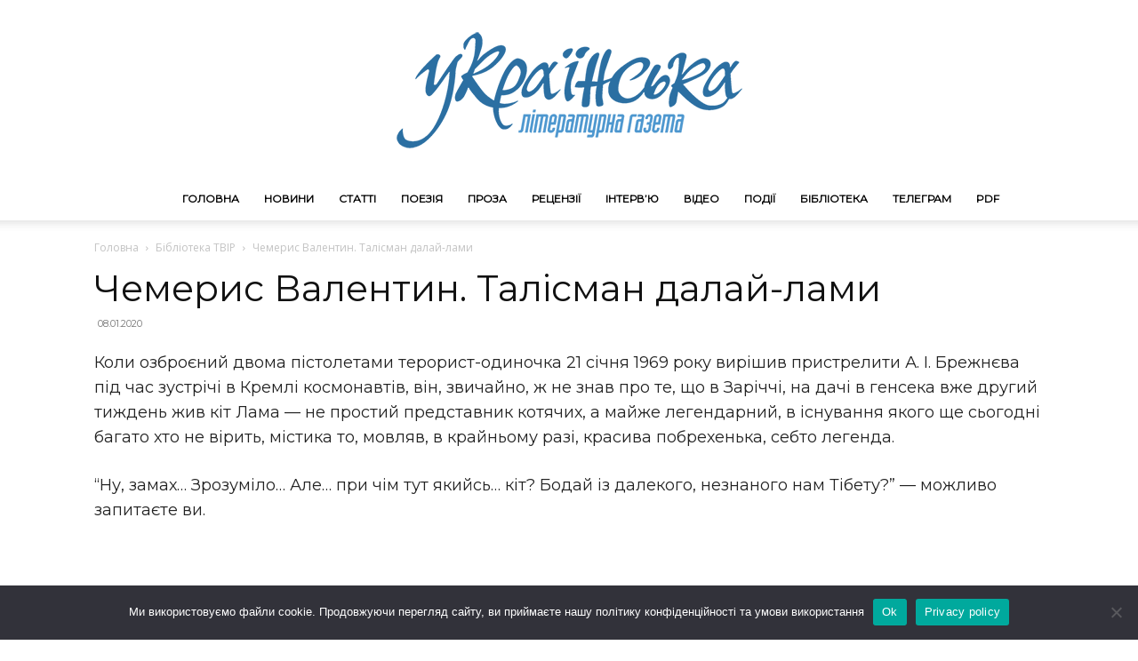

--- FILE ---
content_type: text/html; charset=UTF-8
request_url: https://litgazeta.com.ua/chytaty-onlayn/chemeris-valentin-talisman-dalaj-lami/
body_size: 59852
content:
<!doctype html >
<!--[if IE 8]>    <html class="ie8" lang="en"> <![endif]-->
<!--[if IE 9]>    <html class="ie9" lang="en"> <![endif]-->
<!--[if gt IE 8]><!--> <html lang="uk" prefix="og: https://ogp.me/ns#"> <!--<![endif]-->
<head>
    <title>Чемерис Валентин. Талісман далай-лами - Litgazeta.com.ua</title>
    <meta charset="UTF-8" />
    <meta name="viewport" content="width=device-width, initial-scale=1.0">
    <link rel="pingback" href="https://litgazeta.com.ua/xmlrpc.php" />
    <link rel="icon" type="image/png" href="https://litgazeta.com.ua/wp-content/uploads/2019/11/logoulg.png">
<!-- Оптимізація пошукових систем (SEO) з Rank Math - https://rankmath.com/ -->
<meta name="description" content="Коли озброєний двома пістолетами терорист-одиночка 21 січня 1969 року вирішив пристрелити А. І. Брежнєва під час зустрічі в Кремлі космонавтів, він, звичайно,"/>
<meta name="robots" content="follow, index, max-snippet:-1, max-video-preview:-1, max-image-preview:large"/>
<link rel="canonical" href="https://litgazeta.com.ua/chytaty-onlayn/chemeris-valentin-talisman-dalaj-lami/" />
<meta property="og:locale" content="uk_UA" />
<meta property="og:type" content="article" />
<meta property="og:title" content="Чемерис Валентин. Талісман далай-лами - Litgazeta.com.ua" />
<meta property="og:description" content="Коли озброєний двома пістолетами терорист-одиночка 21 січня 1969 року вирішив пристрелити А. І. Брежнєва під час зустрічі в Кремлі космонавтів, він, звичайно," />
<meta property="og:url" content="https://litgazeta.com.ua/chytaty-onlayn/chemeris-valentin-talisman-dalaj-lami/" />
<meta property="og:site_name" content="Litgazeta.com.ua" />
<meta property="article:publisher" content="https://www.facebook.com/litgazeta.com.ua" />
<meta property="article:section" content="Бібліотека ТВІР" />
<meta property="og:image" content="https://i0.wp.com/litgazeta.com.ua/wp-content/uploads/2022/07/logoulg2.jpg" />
<meta property="og:image:secure_url" content="https://i0.wp.com/litgazeta.com.ua/wp-content/uploads/2022/07/logoulg2.jpg" />
<meta property="og:image:width" content="1200" />
<meta property="og:image:height" content="630" />
<meta property="og:image:alt" content="Чемерис Валентин. Талісман далай-лами" />
<meta property="og:image:type" content="image/jpeg" />
<meta property="article:published_time" content="2020-01-08T01:41:43+03:00" />
<meta name="twitter:card" content="summary_large_image" />
<meta name="twitter:title" content="Чемерис Валентин. Талісман далай-лами - Litgazeta.com.ua" />
<meta name="twitter:description" content="Коли озброєний двома пістолетами терорист-одиночка 21 січня 1969 року вирішив пристрелити А. І. Брежнєва під час зустрічі в Кремлі космонавтів, він, звичайно," />
<meta name="twitter:image" content="https://i0.wp.com/litgazeta.com.ua/wp-content/uploads/2022/07/logoulg2.jpg" />
<meta name="twitter:label1" content="Написано" />
<meta name="twitter:data1" content="Elena" />
<meta name="twitter:label2" content="Час для читання" />
<meta name="twitter:data2" content="60 хвилин" />
<script type="application/ld+json" class="rank-math-schema">{"@context":"https://schema.org","@graph":[{"@type":"Place","@id":"https://litgazeta.com.ua/#place","address":{"@type":"PostalAddress","streetAddress":"Dniprovska street, 51","addressLocality":"Vyshgorod","addressRegion":"Kyiv district","postalCode":"07301","addressCountry":"Ukraine"}},{"@type":["NewsMediaOrganization","Organization"],"@id":"https://litgazeta.com.ua/#organization","name":"Litgazeta.com.ua","url":"https://litgazeta.com.ua","sameAs":["https://www.facebook.com/litgazeta.com.ua"],"email":"tanas.ukraine@gmail.com","address":{"@type":"PostalAddress","streetAddress":"Dniprovska street, 51","addressLocality":"Vyshgorod","addressRegion":"Kyiv district","postalCode":"07301","addressCountry":"Ukraine"},"logo":{"@type":"ImageObject","@id":"https://litgazeta.com.ua/#logo","url":"https://litgazeta.com.ua/wp-content/uploads/2022/07/logoulg.png","contentUrl":"https://litgazeta.com.ua/wp-content/uploads/2022/07/logoulg.png","caption":"Litgazeta.com.ua","inLanguage":"uk","width":"435","height":"200"},"contactPoint":[{"@type":"ContactPoint","telephone":"+380939590831","contactType":"customer support"}],"location":{"@id":"https://litgazeta.com.ua/#place"}},{"@type":"WebSite","@id":"https://litgazeta.com.ua/#website","url":"https://litgazeta.com.ua","name":"Litgazeta.com.ua","publisher":{"@id":"https://litgazeta.com.ua/#organization"},"inLanguage":"uk"},{"@type":"ImageObject","@id":"https://i0.wp.com/litgazeta.com.ua/wp-content/uploads/2022/07/logoulg2.jpg?fit=1200%2C630&amp;ssl=1","url":"https://i0.wp.com/litgazeta.com.ua/wp-content/uploads/2022/07/logoulg2.jpg?fit=1200%2C630&amp;ssl=1","width":"1200","height":"630","inLanguage":"uk"},{"@type":"WebPage","@id":"https://litgazeta.com.ua/chytaty-onlayn/chemeris-valentin-talisman-dalaj-lami/#webpage","url":"https://litgazeta.com.ua/chytaty-onlayn/chemeris-valentin-talisman-dalaj-lami/","name":"\u0427\u0435\u043c\u0435\u0440\u0438\u0441 \u0412\u0430\u043b\u0435\u043d\u0442\u0438\u043d. \u0422\u0430\u043b\u0456\u0441\u043c\u0430\u043d \u0434\u0430\u043b\u0430\u0439-\u043b\u0430\u043c\u0438 - Litgazeta.com.ua","datePublished":"2020-01-08T01:41:43+03:00","dateModified":"2020-01-08T01:41:43+03:00","isPartOf":{"@id":"https://litgazeta.com.ua/#website"},"primaryImageOfPage":{"@id":"https://i0.wp.com/litgazeta.com.ua/wp-content/uploads/2022/07/logoulg2.jpg?fit=1200%2C630&amp;ssl=1"},"inLanguage":"uk"},{"@type":"Person","@id":"https://litgazeta.com.ua/author/elena/","name":"Elena","url":"https://litgazeta.com.ua/author/elena/","image":{"@type":"ImageObject","@id":"https://secure.gravatar.com/avatar/70347d14a2e32f512c70b69144df7350?s=96&amp;d=mm&amp;r=g","url":"https://secure.gravatar.com/avatar/70347d14a2e32f512c70b69144df7350?s=96&amp;d=mm&amp;r=g","caption":"Elena","inLanguage":"uk"},"worksFor":{"@id":"https://litgazeta.com.ua/#organization"}},{"@type":"NewsArticle","headline":"\u0427\u0435\u043c\u0435\u0440\u0438\u0441 \u0412\u0430\u043b\u0435\u043d\u0442\u0438\u043d. \u0422\u0430\u043b\u0456\u0441\u043c\u0430\u043d \u0434\u0430\u043b\u0430\u0439-\u043b\u0430\u043c\u0438 - Litgazeta.com.ua","datePublished":"2020-01-08T01:41:43+03:00","dateModified":"2020-01-08T01:41:43+03:00","articleSection":"\u0411\u0456\u0431\u043b\u0456\u043e\u0442\u0435\u043a\u0430 \u0422\u0412\u0406\u0420","author":{"@id":"https://litgazeta.com.ua/author/elena/","name":"Elena"},"publisher":{"@id":"https://litgazeta.com.ua/#organization"},"description":"\u041a\u043e\u043b\u0438 \u043e\u0437\u0431\u0440\u043e\u0454\u043d\u0438\u0439 \u0434\u0432\u043e\u043c\u0430 \u043f\u0456\u0441\u0442\u043e\u043b\u0435\u0442\u0430\u043c\u0438 \u0442\u0435\u0440\u043e\u0440\u0438\u0441\u0442-\u043e\u0434\u0438\u043d\u043e\u0447\u043a\u0430 21 \u0441\u0456\u0447\u043d\u044f 1969 \u0440\u043e\u043a\u0443 \u0432\u0438\u0440\u0456\u0448\u0438\u0432 \u043f\u0440\u0438\u0441\u0442\u0440\u0435\u043b\u0438\u0442\u0438 \u0410. \u0406. \u0411\u0440\u0435\u0436\u043d\u0454\u0432\u0430 \u043f\u0456\u0434 \u0447\u0430\u0441 \u0437\u0443\u0441\u0442\u0440\u0456\u0447\u0456 \u0432 \u041a\u0440\u0435\u043c\u043b\u0456 \u043a\u043e\u0441\u043c\u043e\u043d\u0430\u0432\u0442\u0456\u0432, \u0432\u0456\u043d, \u0437\u0432\u0438\u0447\u0430\u0439\u043d\u043e,","name":"\u0427\u0435\u043c\u0435\u0440\u0438\u0441 \u0412\u0430\u043b\u0435\u043d\u0442\u0438\u043d. \u0422\u0430\u043b\u0456\u0441\u043c\u0430\u043d \u0434\u0430\u043b\u0430\u0439-\u043b\u0430\u043c\u0438 - Litgazeta.com.ua","@id":"https://litgazeta.com.ua/chytaty-onlayn/chemeris-valentin-talisman-dalaj-lami/#richSnippet","isPartOf":{"@id":"https://litgazeta.com.ua/chytaty-onlayn/chemeris-valentin-talisman-dalaj-lami/#webpage"},"image":{"@id":"https://i0.wp.com/litgazeta.com.ua/wp-content/uploads/2022/07/logoulg2.jpg?fit=1200%2C630&amp;ssl=1"},"inLanguage":"uk","mainEntityOfPage":{"@id":"https://litgazeta.com.ua/chytaty-onlayn/chemeris-valentin-talisman-dalaj-lami/#webpage"}}]}</script>
<!-- /Плагін Rank Math WordPress SEO -->

<link rel='dns-prefetch' href='//www.googletagmanager.com' />
<link rel='dns-prefetch' href='//stats.wp.com' />
<link rel='dns-prefetch' href='//fonts.googleapis.com' />
<link rel='dns-prefetch' href='//i0.wp.com' />
<link rel='dns-prefetch' href='//c0.wp.com' />
<link rel="alternate" type="application/rss+xml" title="Litgazeta.com.ua &raquo; стрічка" href="https://litgazeta.com.ua/feed/" />
<link rel="alternate" type="application/rss+xml" title="Litgazeta.com.ua &raquo; Канал коментарів" href="https://litgazeta.com.ua/comments/feed/" />
<link rel="alternate" type="application/rss+xml" title="Litgazeta.com.ua &raquo; Чемерис Валентин. Талісман далай-лами Канал коментарів" href="https://litgazeta.com.ua/chytaty-onlayn/chemeris-valentin-talisman-dalaj-lami/feed/" />
<style id='jetpack-sharing-buttons-style-inline-css' type='text/css'>
.jetpack-sharing-buttons__services-list{display:flex;flex-direction:row;flex-wrap:wrap;gap:0;list-style-type:none;margin:5px;padding:0}.jetpack-sharing-buttons__services-list.has-small-icon-size{font-size:12px}.jetpack-sharing-buttons__services-list.has-normal-icon-size{font-size:16px}.jetpack-sharing-buttons__services-list.has-large-icon-size{font-size:24px}.jetpack-sharing-buttons__services-list.has-huge-icon-size{font-size:36px}@media print{.jetpack-sharing-buttons__services-list{display:none!important}}.editor-styles-wrapper .wp-block-jetpack-sharing-buttons{gap:0;padding-inline-start:0}ul.jetpack-sharing-buttons__services-list.has-background{padding:1.25em 2.375em}
</style>
<style id='classic-theme-styles-inline-css' type='text/css'>
/*! This file is auto-generated */
.wp-block-button__link{color:#fff;background-color:#32373c;border-radius:9999px;box-shadow:none;text-decoration:none;padding:calc(.667em + 2px) calc(1.333em + 2px);font-size:1.125em}.wp-block-file__button{background:#32373c;color:#fff;text-decoration:none}
</style>
<style id='global-styles-inline-css' type='text/css'>
body{--wp--preset--color--black: #000000;--wp--preset--color--cyan-bluish-gray: #abb8c3;--wp--preset--color--white: #ffffff;--wp--preset--color--pale-pink: #f78da7;--wp--preset--color--vivid-red: #cf2e2e;--wp--preset--color--luminous-vivid-orange: #ff6900;--wp--preset--color--luminous-vivid-amber: #fcb900;--wp--preset--color--light-green-cyan: #7bdcb5;--wp--preset--color--vivid-green-cyan: #00d084;--wp--preset--color--pale-cyan-blue: #8ed1fc;--wp--preset--color--vivid-cyan-blue: #0693e3;--wp--preset--color--vivid-purple: #9b51e0;--wp--preset--gradient--vivid-cyan-blue-to-vivid-purple: linear-gradient(135deg,rgba(6,147,227,1) 0%,rgb(155,81,224) 100%);--wp--preset--gradient--light-green-cyan-to-vivid-green-cyan: linear-gradient(135deg,rgb(122,220,180) 0%,rgb(0,208,130) 100%);--wp--preset--gradient--luminous-vivid-amber-to-luminous-vivid-orange: linear-gradient(135deg,rgba(252,185,0,1) 0%,rgba(255,105,0,1) 100%);--wp--preset--gradient--luminous-vivid-orange-to-vivid-red: linear-gradient(135deg,rgba(255,105,0,1) 0%,rgb(207,46,46) 100%);--wp--preset--gradient--very-light-gray-to-cyan-bluish-gray: linear-gradient(135deg,rgb(238,238,238) 0%,rgb(169,184,195) 100%);--wp--preset--gradient--cool-to-warm-spectrum: linear-gradient(135deg,rgb(74,234,220) 0%,rgb(151,120,209) 20%,rgb(207,42,186) 40%,rgb(238,44,130) 60%,rgb(251,105,98) 80%,rgb(254,248,76) 100%);--wp--preset--gradient--blush-light-purple: linear-gradient(135deg,rgb(255,206,236) 0%,rgb(152,150,240) 100%);--wp--preset--gradient--blush-bordeaux: linear-gradient(135deg,rgb(254,205,165) 0%,rgb(254,45,45) 50%,rgb(107,0,62) 100%);--wp--preset--gradient--luminous-dusk: linear-gradient(135deg,rgb(255,203,112) 0%,rgb(199,81,192) 50%,rgb(65,88,208) 100%);--wp--preset--gradient--pale-ocean: linear-gradient(135deg,rgb(255,245,203) 0%,rgb(182,227,212) 50%,rgb(51,167,181) 100%);--wp--preset--gradient--electric-grass: linear-gradient(135deg,rgb(202,248,128) 0%,rgb(113,206,126) 100%);--wp--preset--gradient--midnight: linear-gradient(135deg,rgb(2,3,129) 0%,rgb(40,116,252) 100%);--wp--preset--font-size--small: 11px;--wp--preset--font-size--medium: 20px;--wp--preset--font-size--large: 32px;--wp--preset--font-size--x-large: 42px;--wp--preset--font-size--regular: 15px;--wp--preset--font-size--larger: 50px;--wp--preset--spacing--20: 0.44rem;--wp--preset--spacing--30: 0.67rem;--wp--preset--spacing--40: 1rem;--wp--preset--spacing--50: 1.5rem;--wp--preset--spacing--60: 2.25rem;--wp--preset--spacing--70: 3.38rem;--wp--preset--spacing--80: 5.06rem;--wp--preset--shadow--natural: 6px 6px 9px rgba(0, 0, 0, 0.2);--wp--preset--shadow--deep: 12px 12px 50px rgba(0, 0, 0, 0.4);--wp--preset--shadow--sharp: 6px 6px 0px rgba(0, 0, 0, 0.2);--wp--preset--shadow--outlined: 6px 6px 0px -3px rgba(255, 255, 255, 1), 6px 6px rgba(0, 0, 0, 1);--wp--preset--shadow--crisp: 6px 6px 0px rgba(0, 0, 0, 1);}:where(.is-layout-flex){gap: 0.5em;}:where(.is-layout-grid){gap: 0.5em;}body .is-layout-flow > .alignleft{float: left;margin-inline-start: 0;margin-inline-end: 2em;}body .is-layout-flow > .alignright{float: right;margin-inline-start: 2em;margin-inline-end: 0;}body .is-layout-flow > .aligncenter{margin-left: auto !important;margin-right: auto !important;}body .is-layout-constrained > .alignleft{float: left;margin-inline-start: 0;margin-inline-end: 2em;}body .is-layout-constrained > .alignright{float: right;margin-inline-start: 2em;margin-inline-end: 0;}body .is-layout-constrained > .aligncenter{margin-left: auto !important;margin-right: auto !important;}body .is-layout-constrained > :where(:not(.alignleft):not(.alignright):not(.alignfull)){max-width: var(--wp--style--global--content-size);margin-left: auto !important;margin-right: auto !important;}body .is-layout-constrained > .alignwide{max-width: var(--wp--style--global--wide-size);}body .is-layout-flex{display: flex;}body .is-layout-flex{flex-wrap: wrap;align-items: center;}body .is-layout-flex > *{margin: 0;}body .is-layout-grid{display: grid;}body .is-layout-grid > *{margin: 0;}:where(.wp-block-columns.is-layout-flex){gap: 2em;}:where(.wp-block-columns.is-layout-grid){gap: 2em;}:where(.wp-block-post-template.is-layout-flex){gap: 1.25em;}:where(.wp-block-post-template.is-layout-grid){gap: 1.25em;}.has-black-color{color: var(--wp--preset--color--black) !important;}.has-cyan-bluish-gray-color{color: var(--wp--preset--color--cyan-bluish-gray) !important;}.has-white-color{color: var(--wp--preset--color--white) !important;}.has-pale-pink-color{color: var(--wp--preset--color--pale-pink) !important;}.has-vivid-red-color{color: var(--wp--preset--color--vivid-red) !important;}.has-luminous-vivid-orange-color{color: var(--wp--preset--color--luminous-vivid-orange) !important;}.has-luminous-vivid-amber-color{color: var(--wp--preset--color--luminous-vivid-amber) !important;}.has-light-green-cyan-color{color: var(--wp--preset--color--light-green-cyan) !important;}.has-vivid-green-cyan-color{color: var(--wp--preset--color--vivid-green-cyan) !important;}.has-pale-cyan-blue-color{color: var(--wp--preset--color--pale-cyan-blue) !important;}.has-vivid-cyan-blue-color{color: var(--wp--preset--color--vivid-cyan-blue) !important;}.has-vivid-purple-color{color: var(--wp--preset--color--vivid-purple) !important;}.has-black-background-color{background-color: var(--wp--preset--color--black) !important;}.has-cyan-bluish-gray-background-color{background-color: var(--wp--preset--color--cyan-bluish-gray) !important;}.has-white-background-color{background-color: var(--wp--preset--color--white) !important;}.has-pale-pink-background-color{background-color: var(--wp--preset--color--pale-pink) !important;}.has-vivid-red-background-color{background-color: var(--wp--preset--color--vivid-red) !important;}.has-luminous-vivid-orange-background-color{background-color: var(--wp--preset--color--luminous-vivid-orange) !important;}.has-luminous-vivid-amber-background-color{background-color: var(--wp--preset--color--luminous-vivid-amber) !important;}.has-light-green-cyan-background-color{background-color: var(--wp--preset--color--light-green-cyan) !important;}.has-vivid-green-cyan-background-color{background-color: var(--wp--preset--color--vivid-green-cyan) !important;}.has-pale-cyan-blue-background-color{background-color: var(--wp--preset--color--pale-cyan-blue) !important;}.has-vivid-cyan-blue-background-color{background-color: var(--wp--preset--color--vivid-cyan-blue) !important;}.has-vivid-purple-background-color{background-color: var(--wp--preset--color--vivid-purple) !important;}.has-black-border-color{border-color: var(--wp--preset--color--black) !important;}.has-cyan-bluish-gray-border-color{border-color: var(--wp--preset--color--cyan-bluish-gray) !important;}.has-white-border-color{border-color: var(--wp--preset--color--white) !important;}.has-pale-pink-border-color{border-color: var(--wp--preset--color--pale-pink) !important;}.has-vivid-red-border-color{border-color: var(--wp--preset--color--vivid-red) !important;}.has-luminous-vivid-orange-border-color{border-color: var(--wp--preset--color--luminous-vivid-orange) !important;}.has-luminous-vivid-amber-border-color{border-color: var(--wp--preset--color--luminous-vivid-amber) !important;}.has-light-green-cyan-border-color{border-color: var(--wp--preset--color--light-green-cyan) !important;}.has-vivid-green-cyan-border-color{border-color: var(--wp--preset--color--vivid-green-cyan) !important;}.has-pale-cyan-blue-border-color{border-color: var(--wp--preset--color--pale-cyan-blue) !important;}.has-vivid-cyan-blue-border-color{border-color: var(--wp--preset--color--vivid-cyan-blue) !important;}.has-vivid-purple-border-color{border-color: var(--wp--preset--color--vivid-purple) !important;}.has-vivid-cyan-blue-to-vivid-purple-gradient-background{background: var(--wp--preset--gradient--vivid-cyan-blue-to-vivid-purple) !important;}.has-light-green-cyan-to-vivid-green-cyan-gradient-background{background: var(--wp--preset--gradient--light-green-cyan-to-vivid-green-cyan) !important;}.has-luminous-vivid-amber-to-luminous-vivid-orange-gradient-background{background: var(--wp--preset--gradient--luminous-vivid-amber-to-luminous-vivid-orange) !important;}.has-luminous-vivid-orange-to-vivid-red-gradient-background{background: var(--wp--preset--gradient--luminous-vivid-orange-to-vivid-red) !important;}.has-very-light-gray-to-cyan-bluish-gray-gradient-background{background: var(--wp--preset--gradient--very-light-gray-to-cyan-bluish-gray) !important;}.has-cool-to-warm-spectrum-gradient-background{background: var(--wp--preset--gradient--cool-to-warm-spectrum) !important;}.has-blush-light-purple-gradient-background{background: var(--wp--preset--gradient--blush-light-purple) !important;}.has-blush-bordeaux-gradient-background{background: var(--wp--preset--gradient--blush-bordeaux) !important;}.has-luminous-dusk-gradient-background{background: var(--wp--preset--gradient--luminous-dusk) !important;}.has-pale-ocean-gradient-background{background: var(--wp--preset--gradient--pale-ocean) !important;}.has-electric-grass-gradient-background{background: var(--wp--preset--gradient--electric-grass) !important;}.has-midnight-gradient-background{background: var(--wp--preset--gradient--midnight) !important;}.has-small-font-size{font-size: var(--wp--preset--font-size--small) !important;}.has-medium-font-size{font-size: var(--wp--preset--font-size--medium) !important;}.has-large-font-size{font-size: var(--wp--preset--font-size--large) !important;}.has-x-large-font-size{font-size: var(--wp--preset--font-size--x-large) !important;}
.wp-block-navigation a:where(:not(.wp-element-button)){color: inherit;}
:where(.wp-block-post-template.is-layout-flex){gap: 1.25em;}:where(.wp-block-post-template.is-layout-grid){gap: 1.25em;}
:where(.wp-block-columns.is-layout-flex){gap: 2em;}:where(.wp-block-columns.is-layout-grid){gap: 2em;}
.wp-block-pullquote{font-size: 1.5em;line-height: 1.6;}
</style>
<style id='age-gate-custom-inline-css' type='text/css'>
:root{--ag-background-image-position: center center;--ag-background-image-opacity: 1;--ag-form-background: rgba(255,255,255,1);--ag-text-color: #000000;--ag-blur: 5px;}
</style>
<style id='age-gate-options-inline-css' type='text/css'>
:root{--ag-background-image-position: center center;--ag-background-image-opacity: 1;--ag-form-background: rgba(255,255,255,1);--ag-text-color: #000000;--ag-blur: 5px;}
</style>
<link rel='stylesheet' id='wp-block-library-css' href='https://c0.wp.com/c/6.4.7/wp-includes/css/dist/block-library/style.min.css' type='text/css' media='all' />
<link rel='stylesheet' id='mediaelement-css' href='https://c0.wp.com/c/6.4.7/wp-includes/js/mediaelement/mediaelementplayer-legacy.min.css' type='text/css' media='all' />
<link rel='stylesheet' id='wp-mediaelement-css' href='https://c0.wp.com/c/6.4.7/wp-includes/js/mediaelement/wp-mediaelement.min.css' type='text/css' media='all' />
<link rel='stylesheet' id='wpo_min-header-3-css' href='https://litgazeta.com.ua/wp-content/cache/wpo-minify/1761707103/assets/wpo-minify-header-bc4375b9.min.css' type='text/css' media='all' />
<link rel='stylesheet' id='jetpack_css-css' href='https://c0.wp.com/p/jetpack/13.6.1/css/jetpack.css' type='text/css' media='all' />
<script type="text/javascript" src="https://c0.wp.com/c/6.4.7/wp-includes/js/jquery/jquery.min.js" id="jquery-core-js"></script>
<script type="text/javascript" src="https://c0.wp.com/c/6.4.7/wp-includes/js/jquery/jquery-migrate.min.js" id="jquery-migrate-js"></script>
<script type="text/javascript" src="https://litgazeta.com.ua/wp-content/cache/wpo-minify/1761707103/assets/wpo-minify-header-7316087b.min.js" id="wpo_min-header-0-js"></script>

<!-- Початок фрагмента тегу Google (gtag.js), доданого за допомогою Site Kit -->
<!-- Фрагмент Google Analytics, доданий Site Kit -->
<script type="text/javascript" src="https://www.googletagmanager.com/gtag/js?id=GT-WBZTVJQ" id="google_gtagjs-js" async></script>
<script type="text/javascript" id="google_gtagjs-js-after">
/* <![CDATA[ */
window.dataLayer = window.dataLayer || [];function gtag(){dataLayer.push(arguments);}
gtag("set","linker",{"domains":["litgazeta.com.ua"]});
gtag("js", new Date());
gtag("set", "developer_id.dZTNiMT", true);
gtag("config", "GT-WBZTVJQ");
/* ]]> */
</script>
<link rel="https://api.w.org/" href="https://litgazeta.com.ua/wp-json/" /><link rel="alternate" type="application/json" href="https://litgazeta.com.ua/wp-json/wp/v2/posts/24137" /><link rel="EditURI" type="application/rsd+xml" title="RSD" href="https://litgazeta.com.ua/xmlrpc.php?rsd" />
<meta name="generator" content="WordPress 6.4.7" />
<link rel='shortlink' href='https://litgazeta.com.ua/?p=24137' />
<link rel="alternate" type="application/json+oembed" href="https://litgazeta.com.ua/wp-json/oembed/1.0/embed?url=https%3A%2F%2Flitgazeta.com.ua%2Fchytaty-onlayn%2Fchemeris-valentin-talisman-dalaj-lami%2F" />
<link rel="alternate" type="text/xml+oembed" href="https://litgazeta.com.ua/wp-json/oembed/1.0/embed?url=https%3A%2F%2Flitgazeta.com.ua%2Fchytaty-onlayn%2Fchemeris-valentin-talisman-dalaj-lami%2F&#038;format=xml" />
<meta name="generator" content="Site Kit by Google 1.165.0" />	<style>img#wpstats{display:none}</style>
		    <script>
        window.tdb_global_vars = {"wpRestUrl":"https:\/\/litgazeta.com.ua\/wp-json\/","permalinkStructure":"\/%category%\/%postname%\/"};
        window.tdb_p_autoload_vars = {"isAjax":false,"isAdminBarShowing":false,"autoloadScrollPercent":50,"postAutoloadStatus":"off","origPostEditUrl":null};
    </script>
    
    <style id="tdb-global-colors">:root{--accent-color:#fff}</style>
	

<!-- JS generated by theme -->

<script>
    
    

	    var tdBlocksArray = []; //here we store all the items for the current page

	    // td_block class - each ajax block uses a object of this class for requests
	    function tdBlock() {
		    this.id = '';
		    this.block_type = 1; //block type id (1-234 etc)
		    this.atts = '';
		    this.td_column_number = '';
		    this.td_current_page = 1; //
		    this.post_count = 0; //from wp
		    this.found_posts = 0; //from wp
		    this.max_num_pages = 0; //from wp
		    this.td_filter_value = ''; //current live filter value
		    this.is_ajax_running = false;
		    this.td_user_action = ''; // load more or infinite loader (used by the animation)
		    this.header_color = '';
		    this.ajax_pagination_infinite_stop = ''; //show load more at page x
	    }

        // td_js_generator - mini detector
        ( function () {
            var htmlTag = document.getElementsByTagName("html")[0];

	        if ( navigator.userAgent.indexOf("MSIE 10.0") > -1 ) {
                htmlTag.className += ' ie10';
            }

            if ( !!navigator.userAgent.match(/Trident.*rv\:11\./) ) {
                htmlTag.className += ' ie11';
            }

	        if ( navigator.userAgent.indexOf("Edge") > -1 ) {
                htmlTag.className += ' ieEdge';
            }

            if ( /(iPad|iPhone|iPod)/g.test(navigator.userAgent) ) {
                htmlTag.className += ' td-md-is-ios';
            }

            var user_agent = navigator.userAgent.toLowerCase();
            if ( user_agent.indexOf("android") > -1 ) {
                htmlTag.className += ' td-md-is-android';
            }

            if ( -1 !== navigator.userAgent.indexOf('Mac OS X')  ) {
                htmlTag.className += ' td-md-is-os-x';
            }

            if ( /chrom(e|ium)/.test(navigator.userAgent.toLowerCase()) ) {
               htmlTag.className += ' td-md-is-chrome';
            }

            if ( -1 !== navigator.userAgent.indexOf('Firefox') ) {
                htmlTag.className += ' td-md-is-firefox';
            }

            if ( -1 !== navigator.userAgent.indexOf('Safari') && -1 === navigator.userAgent.indexOf('Chrome') ) {
                htmlTag.className += ' td-md-is-safari';
            }

            if( -1 !== navigator.userAgent.indexOf('IEMobile') ){
                htmlTag.className += ' td-md-is-iemobile';
            }

        })();

        var tdLocalCache = {};

        ( function () {
            "use strict";

            tdLocalCache = {
                data: {},
                remove: function (resource_id) {
                    delete tdLocalCache.data[resource_id];
                },
                exist: function (resource_id) {
                    return tdLocalCache.data.hasOwnProperty(resource_id) && tdLocalCache.data[resource_id] !== null;
                },
                get: function (resource_id) {
                    return tdLocalCache.data[resource_id];
                },
                set: function (resource_id, cachedData) {
                    tdLocalCache.remove(resource_id);
                    tdLocalCache.data[resource_id] = cachedData;
                }
            };
        })();

    
    
var td_viewport_interval_list=[{"limitBottom":767,"sidebarWidth":228},{"limitBottom":1018,"sidebarWidth":300},{"limitBottom":1140,"sidebarWidth":324}];
var td_animation_stack_effect="type0";
var tds_animation_stack=true;
var td_animation_stack_specific_selectors=".entry-thumb, img, .td-lazy-img";
var td_animation_stack_general_selectors=".td-animation-stack img, .td-animation-stack .entry-thumb, .post img, .td-animation-stack .td-lazy-img";
var tds_general_modal_image="yes";
var tdc_is_installed="yes";
var td_ajax_url="https:\/\/litgazeta.com.ua\/wp-admin\/admin-ajax.php?td_theme_name=Newspaper&v=12.6.3";
var td_get_template_directory_uri="https:\/\/litgazeta.com.ua\/wp-content\/plugins\/td-composer\/legacy\/common";
var tds_snap_menu="smart_snap_always";
var tds_logo_on_sticky="show_header_logo";
var tds_header_style="10";
var td_please_wait="\u0431\u0443\u0434\u044c \u043b\u0430\u0441\u043a\u0430, \u0437\u0430\u0447\u0435\u043a\u0430\u0439\u0442\u0435 ...";
var td_email_user_pass_incorrect="\u043a\u043e\u0440\u0438\u0441\u0442\u0443\u0432\u0430\u0447\u0430 \u0430\u0431\u043e \u043f\u0430\u0440\u043e\u043b\u044c \u043d\u0435\u043f\u0440\u0430\u0432\u0438\u043b\u044c\u043d\u0438\u0439!";
var td_email_user_incorrect="\u0435\u043b\u0435\u043a\u0442\u0440\u043e\u043d\u043d\u043e\u044e \u043f\u043e\u0448\u0442\u043e\u044e \u0430\u0431\u043e \u0456\u043c'\u044f \u043a\u043e\u0440\u0438\u0441\u0442\u0443\u0432\u0430\u0447\u0430 \u043d\u0435\u043f\u0440\u0430\u0432\u0438\u043b\u044c\u043d\u043e!";
var td_email_incorrect="E-mail \u043d\u0435\u043f\u0440\u0430\u0432\u0438\u043b\u044c\u043d\u043e!";
var td_user_incorrect="Username incorrect!";
var td_email_user_empty="Email or username empty!";
var td_pass_empty="Pass empty!";
var td_pass_pattern_incorrect="Invalid Pass Pattern!";
var td_retype_pass_incorrect="Retyped Pass incorrect!";
var tds_more_articles_on_post_enable="";
var tds_more_articles_on_post_time_to_wait="";
var tds_more_articles_on_post_pages_distance_from_top=1000;
var tds_captcha="";
var tds_theme_color_site_wide="#4db2ec";
var tds_smart_sidebar="enabled";
var tdThemeName="Newspaper";
var tdThemeNameWl="Newspaper";
var td_magnific_popup_translation_tPrev="\u043f\u043e\u043f\u0435\u0440\u0435\u0434\u043d\u044f (\u043b\u0456\u0432\u043e\u0440\u0443\u0447 \u043a\u043b\u0430\u0432\u0456\u0448\u0443 \u0437\u0456 \u0441\u0442\u0440\u0456\u043b\u043a\u043e\u044e)";
var td_magnific_popup_translation_tNext="\u041d\u0430\u0441\u0442\u0443\u043f\u043d\u0438\u0439 (\u0441\u0442\u0440\u0456\u043b\u043a\u0430 \u0432\u043f\u0440\u0430\u0432\u043e)";
var td_magnific_popup_translation_tCounter="%curr% \u0437 %total%";
var td_magnific_popup_translation_ajax_tError="\u043a\u043e\u043d\u0442\u0435\u043d\u0442 \u0437 %url% \u043d\u0435 \u043c\u043e\u0436\u0435 \u0431\u0443\u0442\u0438 \u0437\u0430\u0432\u0430\u043d\u0442\u0430\u0436\u0435\u043d\u0438\u0439.";
var td_magnific_popup_translation_image_tError="\u0417\u043e\u0431\u0440\u0430\u0436\u0435\u043d\u043d\u044f #%curr% \u043d\u0435 \u043c\u043e\u0436\u0435 \u0431\u0443\u0442\u0438 \u0437\u0430\u0432\u0430\u043d\u0442\u0430\u0436\u0435\u043d\u0438\u0439.";
var tdBlockNonce="563264d7ab";
var tdMobileMenu="enabled";
var tdMobileSearch="enabled";
var tdDateNamesI18n={"month_names":["\u0421\u0456\u0447\u0435\u043d\u044c","\u041b\u044e\u0442\u0438\u0439","\u0411\u0435\u0440\u0435\u0437\u0435\u043d\u044c","\u041a\u0432\u0456\u0442\u0435\u043d\u044c","\u0422\u0440\u0430\u0432\u0435\u043d\u044c","\u0427\u0435\u0440\u0432\u0435\u043d\u044c","\u041b\u0438\u043f\u0435\u043d\u044c","\u0421\u0435\u0440\u043f\u0435\u043d\u044c","\u0412\u0435\u0440\u0435\u0441\u0435\u043d\u044c","\u0416\u043e\u0432\u0442\u0435\u043d\u044c","\u041b\u0438\u0441\u0442\u043e\u043f\u0430\u0434","\u0413\u0440\u0443\u0434\u0435\u043d\u044c"],"month_names_short":["\u0421\u0456\u0447","\u041b\u044e\u0442","\u0411\u0435\u0440","\u041a\u0432\u0456","\u0422\u0440\u0430","\u0427\u0435\u0440","\u041b\u0438\u043f","\u0421\u0435\u0440","\u0412\u0435\u0440","\u0416\u043e\u0432","\u041b\u0438\u0441","\u0413\u0440\u0443"],"day_names":["\u041d\u0435\u0434\u0456\u043b\u044f","\u041f\u043e\u043d\u0435\u0434\u0456\u043b\u043e\u043a","\u0412\u0456\u0432\u0442\u043e\u0440\u043e\u043a","\u0421\u0435\u0440\u0435\u0434\u0430","\u0427\u0435\u0442\u0432\u0435\u0440","\u041f\u2019\u044f\u0442\u043d\u0438\u0446\u044f","\u0421\u0443\u0431\u043e\u0442\u0430"],"day_names_short":["\u041d\u0434","\u041f\u043d","\u0412\u0442","\u0421\u0440","\u0427\u0442","\u041f\u0442","\u0421\u0431"]};
var tdb_modal_confirm="Save";
var tdb_modal_cancel="Cancel";
var tdb_modal_confirm_alt="Yes";
var tdb_modal_cancel_alt="No";
var td_ad_background_click_link="";
var td_ad_background_click_target="";
</script>


<!-- Header style compiled by theme -->

<style>.td-page-content .widgettitle{color:#fff}ul.sf-menu>.menu-item>a{font-family:Montserrat;font-size:12px}.sf-menu ul .menu-item a{font-family:Montserrat}.td-header-wrap .td-logo-text-container .td-logo-text{font-family:Montserrat}.td-header-wrap .td-logo-text-container .td-tagline-text{font-family:Montserrat}#td-mobile-nav,#td-mobile-nav .wpb_button,.td-search-wrap-mob{font-family:Montserrat}body,p{font-family:Montserrat}.white-popup-block,.white-popup-block .wpb_button{font-family:Montserrat}:root{--td_header_color:#1e73be;--td_text_header_color:#ffffff;--td_page_title_color:#0a0101;--td_page_h_color:#0a0101}ul.sf-menu>.td-menu-item>a,.td-theme-wrap .td-header-menu-social{font-family:Montserrat;font-size:12px}.sf-menu ul .td-menu-item a{font-family:Montserrat}.td-theme-wrap .sf-menu .td-normal-menu .sub-menu .td-menu-item>a{color:#1e73be}.td-theme-wrap .sf-menu .td-normal-menu .td-menu-item>a:hover,.td-theme-wrap .sf-menu .td-normal-menu .sfHover>a,.td-theme-wrap .sf-menu .td-normal-menu .current-menu-ancestor>a,.td-theme-wrap .sf-menu .td-normal-menu .current-category-ancestor>a,.td-theme-wrap .sf-menu .td-normal-menu .current-menu-item>a{color:#ffffff}.td-footer-wrapper,.td-footer-wrapper .td_block_template_7 .td-block-title>*,.td-footer-wrapper .td_block_template_17 .td-block-title,.td-footer-wrapper .td-block-title-wrap .td-wrapper-pulldown-filter{background-color:#111111}.td-footer-wrapper::before{background-repeat:repeat}.td-footer-wrapper::before{background-size:cover}.td-footer-wrapper::before{background-position:center center}.td-footer-wrapper::before{opacity:0.1}.td-module-meta-info .td-post-author-name a{color:#ffffff}.block-title>span,.block-title>a,.widgettitle,body .td-trending-now-title,.wpb_tabs li a,.vc_tta-container .vc_tta-color-grey.vc_tta-tabs-position-top.vc_tta-style-classic .vc_tta-tabs-container .vc_tta-tab>a,.td-theme-wrap .td-related-title a,.woocommerce div.product .woocommerce-tabs ul.tabs li a,.woocommerce .product .products h2:not(.woocommerce-loop-product__title),.td-theme-wrap .td-block-title{font-family:Montserrat}.td_module_wrap .td-post-author-name a{font-family:Montserrat}.td-post-date .entry-date{font-family:Montserrat}.td-module-comments a,.td-post-views span,.td-post-comments a{font-family:Montserrat}.td-big-grid-meta .td-post-category,.td_module_wrap .td-post-category,.td-module-image .td-post-category{font-family:Montserrat}.top-header-menu>li>a,.td-weather-top-widget .td-weather-now .td-big-degrees,.td-weather-top-widget .td-weather-header .td-weather-city,.td-header-sp-top-menu .td_data_time{font-family:Montserrat}.top-header-menu .menu-item-has-children li a{font-family:Montserrat}.td_mod_mega_menu .item-details a{font-family:Montserrat}.td_mega_menu_sub_cats .block-mega-child-cats a{font-family:Montserrat}.td-subcat-filter .td-subcat-dropdown a,.td-subcat-filter .td-subcat-list a,.td-subcat-filter .td-subcat-dropdown span{font-family:Montserrat}.td-excerpt,.td_module_14 .td-excerpt{font-family:Montserrat}.td_module_wrap .td-module-title{font-family:Montserrat}.td_module_1 .td-module-title{font-family:Montserrat}.td_module_2 .td-module-title{font-family:Montserrat}.td_module_3 .td-module-title{font-family:Montserrat}.td_module_4 .td-module-title{font-family:Montserrat}.td_module_5 .td-module-title{font-family:Montserrat}.td_module_6 .td-module-title{font-family:Montserrat}.td_module_7 .td-module-title{font-family:Montserrat}.td_module_8 .td-module-title{font-family:Montserrat}.td_module_9 .td-module-title{font-family:Montserrat}.td_module_10 .td-module-title{font-family:Montserrat}.td_module_11 .td-module-title{font-family:Montserrat}.td_module_12 .td-module-title{font-family:Montserrat}.td_module_13 .td-module-title{font-family:Montserrat}.td_module_14 .td-module-title{font-family:Montserrat}.td_module_15 .entry-title{font-family:Montserrat}.td_module_16 .td-module-title{font-family:Montserrat}.td_module_17 .td-module-title{font-family:Montserrat}.td_module_18 .td-module-title{font-family:Montserrat}.td_module_19 .td-module-title{font-family:Montserrat}.td_block_trending_now .entry-title,.td-theme-slider .td-module-title,.td-big-grid-post .entry-title{font-family:Montserrat}.post .td-post-header .entry-title{font-family:Montserrat}.td-post-template-default .td-post-header .entry-title{font-family:Montserrat}.td-post-content p,.td-post-content{font-family:Montserrat;font-size:18px;line-height:28px}.post blockquote p,.page blockquote p,.td-post-text-content blockquote p{font-family:Montserrat}.post .td_quote_box p,.page .td_quote_box p{font-family:Montserrat}.post .td_pull_quote p,.page .td_pull_quote p,.post .wp-block-pullquote blockquote p,.page .wp-block-pullquote blockquote p{font-family:Montserrat}.td-post-content li{font-family:Montserrat}.td-post-content h1{font-family:Montserrat}.td-page-content .widgettitle{color:#fff}ul.sf-menu>.menu-item>a{font-family:Montserrat;font-size:12px}.sf-menu ul .menu-item a{font-family:Montserrat}.td-header-wrap .td-logo-text-container .td-logo-text{font-family:Montserrat}.td-header-wrap .td-logo-text-container .td-tagline-text{font-family:Montserrat}#td-mobile-nav,#td-mobile-nav .wpb_button,.td-search-wrap-mob{font-family:Montserrat}body,p{font-family:Montserrat}.white-popup-block,.white-popup-block .wpb_button{font-family:Montserrat}:root{--td_header_color:#1e73be;--td_text_header_color:#ffffff;--td_page_title_color:#0a0101;--td_page_h_color:#0a0101}ul.sf-menu>.td-menu-item>a,.td-theme-wrap .td-header-menu-social{font-family:Montserrat;font-size:12px}.sf-menu ul .td-menu-item a{font-family:Montserrat}.td-theme-wrap .sf-menu .td-normal-menu .sub-menu .td-menu-item>a{color:#1e73be}.td-theme-wrap .sf-menu .td-normal-menu .td-menu-item>a:hover,.td-theme-wrap .sf-menu .td-normal-menu .sfHover>a,.td-theme-wrap .sf-menu .td-normal-menu .current-menu-ancestor>a,.td-theme-wrap .sf-menu .td-normal-menu .current-category-ancestor>a,.td-theme-wrap .sf-menu .td-normal-menu .current-menu-item>a{color:#ffffff}.td-footer-wrapper,.td-footer-wrapper .td_block_template_7 .td-block-title>*,.td-footer-wrapper .td_block_template_17 .td-block-title,.td-footer-wrapper .td-block-title-wrap .td-wrapper-pulldown-filter{background-color:#111111}.td-footer-wrapper::before{background-repeat:repeat}.td-footer-wrapper::before{background-size:cover}.td-footer-wrapper::before{background-position:center center}.td-footer-wrapper::before{opacity:0.1}.td-module-meta-info .td-post-author-name a{color:#ffffff}.block-title>span,.block-title>a,.widgettitle,body .td-trending-now-title,.wpb_tabs li a,.vc_tta-container .vc_tta-color-grey.vc_tta-tabs-position-top.vc_tta-style-classic .vc_tta-tabs-container .vc_tta-tab>a,.td-theme-wrap .td-related-title a,.woocommerce div.product .woocommerce-tabs ul.tabs li a,.woocommerce .product .products h2:not(.woocommerce-loop-product__title),.td-theme-wrap .td-block-title{font-family:Montserrat}.td_module_wrap .td-post-author-name a{font-family:Montserrat}.td-post-date .entry-date{font-family:Montserrat}.td-module-comments a,.td-post-views span,.td-post-comments a{font-family:Montserrat}.td-big-grid-meta .td-post-category,.td_module_wrap .td-post-category,.td-module-image .td-post-category{font-family:Montserrat}.top-header-menu>li>a,.td-weather-top-widget .td-weather-now .td-big-degrees,.td-weather-top-widget .td-weather-header .td-weather-city,.td-header-sp-top-menu .td_data_time{font-family:Montserrat}.top-header-menu .menu-item-has-children li a{font-family:Montserrat}.td_mod_mega_menu .item-details a{font-family:Montserrat}.td_mega_menu_sub_cats .block-mega-child-cats a{font-family:Montserrat}.td-subcat-filter .td-subcat-dropdown a,.td-subcat-filter .td-subcat-list a,.td-subcat-filter .td-subcat-dropdown span{font-family:Montserrat}.td-excerpt,.td_module_14 .td-excerpt{font-family:Montserrat}.td_module_wrap .td-module-title{font-family:Montserrat}.td_module_1 .td-module-title{font-family:Montserrat}.td_module_2 .td-module-title{font-family:Montserrat}.td_module_3 .td-module-title{font-family:Montserrat}.td_module_4 .td-module-title{font-family:Montserrat}.td_module_5 .td-module-title{font-family:Montserrat}.td_module_6 .td-module-title{font-family:Montserrat}.td_module_7 .td-module-title{font-family:Montserrat}.td_module_8 .td-module-title{font-family:Montserrat}.td_module_9 .td-module-title{font-family:Montserrat}.td_module_10 .td-module-title{font-family:Montserrat}.td_module_11 .td-module-title{font-family:Montserrat}.td_module_12 .td-module-title{font-family:Montserrat}.td_module_13 .td-module-title{font-family:Montserrat}.td_module_14 .td-module-title{font-family:Montserrat}.td_module_15 .entry-title{font-family:Montserrat}.td_module_16 .td-module-title{font-family:Montserrat}.td_module_17 .td-module-title{font-family:Montserrat}.td_module_18 .td-module-title{font-family:Montserrat}.td_module_19 .td-module-title{font-family:Montserrat}.td_block_trending_now .entry-title,.td-theme-slider .td-module-title,.td-big-grid-post .entry-title{font-family:Montserrat}.post .td-post-header .entry-title{font-family:Montserrat}.td-post-template-default .td-post-header .entry-title{font-family:Montserrat}.td-post-content p,.td-post-content{font-family:Montserrat;font-size:18px;line-height:28px}.post blockquote p,.page blockquote p,.td-post-text-content blockquote p{font-family:Montserrat}.post .td_quote_box p,.page .td_quote_box p{font-family:Montserrat}.post .td_pull_quote p,.page .td_pull_quote p,.post .wp-block-pullquote blockquote p,.page .wp-block-pullquote blockquote p{font-family:Montserrat}.td-post-content li{font-family:Montserrat}.td-post-content h1{font-family:Montserrat}</style>

<!-- Google tag (gtag.js) -->
<script async src="https://www.googletagmanager.com/gtag/js?id=G-JP0D5RFK0D"></script>
<script>
  window.dataLayer = window.dataLayer || [];
  function gtag(){dataLayer.push(arguments);}
  gtag('js', new Date());

  gtag('config', 'G-JP0D5RFK0D');
</script>


<!-- Google Adsense -->

<script async src="https://pagead2.googlesyndication.com/pagead/js/adsbygoogle.js?client=ca-pub-6471135893513983"
     crossorigin="anonymous"></script>


<script type="application/ld+json">
    {
        "@context": "https://schema.org",
        "@type": "BreadcrumbList",
        "itemListElement": [
            {
                "@type": "ListItem",
                "position": 1,
                "item": {
                    "@type": "WebSite",
                    "@id": "https://litgazeta.com.ua/",
                    "name": "Головна"
                }
            },
            {
                "@type": "ListItem",
                "position": 2,
                    "item": {
                    "@type": "WebPage",
                    "@id": "https://litgazeta.com.ua/category/chytaty-onlayn/",
                    "name": "Бібліотека ТВІР"
                }
            }
            ,{
                "@type": "ListItem",
                "position": 3,
                    "item": {
                    "@type": "WebPage",
                    "@id": "https://litgazeta.com.ua/chytaty-onlayn/chemeris-valentin-talisman-dalaj-lami/",
                    "name": "Чемерис Валентин. Талісман далай-лами"                                
                }
            }    
        ]
    }
</script>

<!-- Button style compiled by theme -->

<style></style>

	<style id="tdw-css-placeholder"></style></head>

<body data-rsssl=1 class="post-template-default single single-post postid-24137 single-format-standard cookies-not-set td-standard-pack chemeris-valentin-talisman-dalaj-lami global-block-template-18 td-animation-stack-type0 td-full-layout" itemscope="itemscope" itemtype="https://schema.org/WebPage">

    
    <div class="td-menu-background" style="visibility:hidden"></div>
<div id="td-mobile-nav" style="visibility:hidden">
    <div class="td-mobile-container">
        <!-- mobile menu top section -->
        <div class="td-menu-socials-wrap">
            <!-- socials -->
            <div class="td-menu-socials">
                
        <span class="td-social-icon-wrap">
            <a target="_blank" href="https://www.facebook.com/litgazeta.com.ua/" title="Facebook">
                <i class="td-icon-font td-icon-facebook"></i>
                <span style="display: none">Facebook</span>
            </a>
        </span>
        <span class="td-social-icon-wrap">
            <a target="_blank" href="https://t.me/+_DOVrDSYR8s4MGMy" title="Telegram">
                <i class="td-icon-font td-icon-telegram"></i>
                <span style="display: none">Telegram</span>
            </a>
        </span>            </div>
            <!-- close button -->
            <div class="td-mobile-close">
                <span><i class="td-icon-close-mobile"></i></span>
            </div>
        </div>

        <!-- login section -->
        
        <!-- menu section -->
        <div class="td-mobile-content">
            <div class="menu-verkhn-container"><ul id="menu-verkhn" class="td-mobile-main-menu"><li id="menu-item-74041" class="menu-item menu-item-type-post_type menu-item-object-page menu-item-home menu-item-first menu-item-74041"><a href="https://litgazeta.com.ua/">Головна</a></li>
<li id="menu-item-74042" class="menu-item menu-item-type-taxonomy menu-item-object-category menu-item-74042"><a href="https://litgazeta.com.ua/category/news/">Новини</a></li>
<li id="menu-item-74043" class="menu-item menu-item-type-taxonomy menu-item-object-category menu-item-74043"><a href="https://litgazeta.com.ua/category/articles/">Статті</a></li>
<li id="menu-item-74044" class="menu-item menu-item-type-taxonomy menu-item-object-category menu-item-74044"><a href="https://litgazeta.com.ua/category/poetry/">Поезія</a></li>
<li id="menu-item-74045" class="menu-item menu-item-type-taxonomy menu-item-object-category menu-item-74045"><a href="https://litgazeta.com.ua/category/prose/">Проза</a></li>
<li id="menu-item-74047" class="menu-item menu-item-type-taxonomy menu-item-object-category menu-item-74047"><a href="https://litgazeta.com.ua/category/reviews/">Рецензії</a></li>
<li id="menu-item-74046" class="menu-item menu-item-type-taxonomy menu-item-object-category menu-item-74046"><a href="https://litgazeta.com.ua/category/interviews/">Інтерв&#8217;ю</a></li>
<li id="menu-item-74049" class="menu-item menu-item-type-taxonomy menu-item-object-category menu-item-74049"><a href="https://litgazeta.com.ua/category/video/">Відео</a></li>
<li id="menu-item-74050" class="menu-item menu-item-type-taxonomy menu-item-object-category menu-item-74050"><a href="https://litgazeta.com.ua/category/podiji-literaturi/">Події</a></li>
<li id="menu-item-75138" class="menu-item menu-item-type-post_type menu-item-object-page menu-item-75138"><a href="https://litgazeta.com.ua/biblioteka-ulh-biohrafii-ta-tvory-ukrainskykh-pysmennykiv/">Бібліотека</a></li>
<li id="menu-item-75153" class="menu-item menu-item-type-custom menu-item-object-custom menu-item-75153"><a href="https://t.me/+_DOVrDSYR8s4MGMy">Телеграм</a></li>
<li id="menu-item-74051" class="menu-item menu-item-type-post_type menu-item-object-page menu-item-74051"><a href="https://litgazeta.com.ua/peredplata-ukrainskoi-literaturnoi-hazety-u-formati-pdf/">PDF</a></li>
</ul></div>        </div>
    </div>

    <!-- register/login section -->
    </div><div class="td-search-background" style="visibility:hidden"></div>
<div class="td-search-wrap-mob" style="visibility:hidden">
	<div class="td-drop-down-search">
		<form method="get" class="td-search-form" action="https://litgazeta.com.ua/">
			<!-- close button -->
			<div class="td-search-close">
				<span><i class="td-icon-close-mobile"></i></span>
			</div>
			<div role="search" class="td-search-input">
				<span>пошук</span>
				<input id="td-header-search-mob" type="text" value="" name="s" autocomplete="off" />
			</div>
		</form>
		<div id="td-aj-search-mob" class="td-ajax-search-flex"></div>
	</div>
</div>

    <div id="td-outer-wrap" class="td-theme-wrap">
    
        
            <div class="tdc-header-wrap ">

            <!--
Header style 10
-->

<div class="td-header-wrap td-header-style-10 ">
    
    
    <div class="td-banner-wrap-full td-logo-wrap-full td-logo-mobile-loaded td-container-wrap ">
        <div class="td-header-sp-logo">
            		<a class="td-main-logo" href="https://litgazeta.com.ua/">
			<img class="td-retina-data"  data-retina="https://litgazeta.com.ua/wp-content/uploads/2019/11/logoulg.png" src="https://litgazeta.com.ua/wp-content/uploads/2019/11/logoulg.png" alt=""  width="435" height="200"/>
			<span class="td-visual-hidden">Litgazeta.com.ua</span>
		</a>
	        </div>
    </div>

	<div class="td-header-menu-wrap-full td-container-wrap ">
        
        <div class="td-header-menu-wrap td-header-gradient td-header-menu-no-search">
			<div class="td-container td-header-row td-header-main-menu">
				<div id="td-header-menu" role="navigation">
        <div id="td-top-mobile-toggle"><a href="#" role="button" aria-label="Menu"><i class="td-icon-font td-icon-mobile"></i></a></div>
        <div class="td-main-menu-logo td-logo-in-header">
        		<a class="td-mobile-logo td-sticky-header" aria-label="Logo" href="https://litgazeta.com.ua/">
			<img class="td-retina-data" data-retina="https://litgazeta.com.ua/wp-content/uploads/2019/11/logoulg.png" src="https://litgazeta.com.ua/wp-content/uploads/2019/11/logoulg.png" alt=""  width="435" height="200"/>
		</a>
			<a class="td-header-logo td-sticky-header" aria-label="Logo" href="https://litgazeta.com.ua/">
			<img class="td-retina-data" data-retina="https://litgazeta.com.ua/wp-content/uploads/2019/11/logoulg.png" src="https://litgazeta.com.ua/wp-content/uploads/2019/11/logoulg.png" alt=""  width="435" height="200"/>
		</a>
	    </div>
    <div class="menu-verkhn-container"><ul id="menu-verkhn-1" class="sf-menu"><li class="menu-item menu-item-type-post_type menu-item-object-page menu-item-home menu-item-first td-menu-item td-normal-menu menu-item-74041"><a href="https://litgazeta.com.ua/">Головна</a></li>
<li class="menu-item menu-item-type-taxonomy menu-item-object-category td-menu-item td-normal-menu menu-item-74042"><a href="https://litgazeta.com.ua/category/news/">Новини</a></li>
<li class="menu-item menu-item-type-taxonomy menu-item-object-category td-menu-item td-normal-menu menu-item-74043"><a href="https://litgazeta.com.ua/category/articles/">Статті</a></li>
<li class="menu-item menu-item-type-taxonomy menu-item-object-category td-menu-item td-normal-menu menu-item-74044"><a href="https://litgazeta.com.ua/category/poetry/">Поезія</a></li>
<li class="menu-item menu-item-type-taxonomy menu-item-object-category td-menu-item td-normal-menu menu-item-74045"><a href="https://litgazeta.com.ua/category/prose/">Проза</a></li>
<li class="menu-item menu-item-type-taxonomy menu-item-object-category td-menu-item td-normal-menu menu-item-74047"><a href="https://litgazeta.com.ua/category/reviews/">Рецензії</a></li>
<li class="menu-item menu-item-type-taxonomy menu-item-object-category td-menu-item td-normal-menu menu-item-74046"><a href="https://litgazeta.com.ua/category/interviews/">Інтерв&#8217;ю</a></li>
<li class="menu-item menu-item-type-taxonomy menu-item-object-category td-menu-item td-normal-menu menu-item-74049"><a href="https://litgazeta.com.ua/category/video/">Відео</a></li>
<li class="menu-item menu-item-type-taxonomy menu-item-object-category td-menu-item td-normal-menu menu-item-74050"><a href="https://litgazeta.com.ua/category/podiji-literaturi/">Події</a></li>
<li class="menu-item menu-item-type-post_type menu-item-object-page td-menu-item td-normal-menu menu-item-75138"><a href="https://litgazeta.com.ua/biblioteka-ulh-biohrafii-ta-tvory-ukrainskykh-pysmennykiv/">Бібліотека</a></li>
<li class="menu-item menu-item-type-custom menu-item-object-custom td-menu-item td-normal-menu menu-item-75153"><a href="https://t.me/+_DOVrDSYR8s4MGMy">Телеграм</a></li>
<li class="menu-item menu-item-type-post_type menu-item-object-page td-menu-item td-normal-menu menu-item-74051"><a href="https://litgazeta.com.ua/peredplata-ukrainskoi-literaturnoi-hazety-u-formati-pdf/">PDF</a></li>
</ul></div></div>


    <div class="td-search-wrapper">
        <div id="td-top-search">
            <!-- Search -->
            <div class="header-search-wrap">
                <div class="dropdown header-search">
                    <a id="td-header-search-button-mob" href="#" role="button" aria-label="Search" class="dropdown-toggle " data-toggle="dropdown"><i class="td-icon-search"></i></a>
                </div>
            </div>
        </div>
    </div>

			</div>
		</div>
	</div>

    
</div>
            </div>

            
    <div class="td-main-content-wrap td-container-wrap">

        <div class="td-container td-post-template-default ">
            <div class="td-crumb-container"><div class="entry-crumbs"><span><a title="" class="entry-crumb" href="https://litgazeta.com.ua/">Головна</a></span> <i class="td-icon-right td-bread-sep"></i> <span><a title="переглянути всі повідомлення, в Бібліотека ТВІР" class="entry-crumb" href="https://litgazeta.com.ua/category/chytaty-onlayn/">Бібліотека ТВІР</a></span> <i class="td-icon-right td-bread-sep td-bred-no-url-last"></i> <span class="td-bred-no-url-last">Чемерис Валентин. Талісман далай-лами</span></div></div>

            <div class="td-pb-row">
                                        <div class="td-pb-span12 td-main-content" role="main">
                            <div class="td-ss-main-content">
                                
    <article id="post-24137" class="post-24137 post type-post status-publish format-standard category-chytaty-onlayn" itemscope itemtype="https://schema.org/Article">
        <div class="td-post-header">

            <!-- category -->
            <header class="td-post-title">
                <h1 class="entry-title">Чемерис Валентин. Талісман далай-лами</h1>
                

                <div class="td-module-meta-info">
                    <!-- author -->                    <!-- date --><span class="td-post-date"><time class="entry-date updated td-module-date" datetime="2020-01-08T04:41:43+03:00" >08.01.2020</time></span>                    <!-- comments -->                    <!-- views -->                </div>

            </header>

        </div>

        
        <div class="td-post-content tagdiv-type">
            <!-- image -->
            <!-- content --><p>Коли озброєний двома пістолетами терорист-одиночка 21 січня 1969 року вирішив пристрелити А. І. Брежнєва під час зустрічі в Кремлі космонавтів, він, звичайно, ж не знав про те, що в Заріччі, на дачі в генсека вже другий тиждень жив кіт Лама — не простий представник котячих, а майже легендарний, в існування якого ще сьогодні багато хто не вірить, містика то, мовляв, в крайньому разі, красива побрехенька, себто легенда.</p>
<p>
&#8220;Ну, замах… Зрозуміло… Але… при чім тут якийсь… кіт? Бодай із далекого, незнаного нам Тібету?&#8221; — можливо запитаєте ви.</p>
<p>
А при тім. Та дивовижа прожила в Генерального секретаря ЦК КПРС під Москвою на заміській дачі в Заріччі тринадцять років і не раз рятувала свого хазяїна від вірної загибелі — принаймні, двічі, то вже точно. Ви думаєте, то був такий собі котик-вуркотик, якийсь там патріархально-сільський мурчик, що інтимно треться об ноги господарів і муркоче свою безконечну котячу пісеньку? І при цьому, як писав колись поет, &#8220;кіт-воркіт біля воріт чеше лапкою живіт&#8221;?</p>
<p>
Га-гай! Ви навіть уявити не можете, що то був за воістину доленосний для його господаря кіт! Диво незбагненне! Ні в кого більше з кремлівських небожителів, бодай і членів політбюро, тодішніх живих богів СРСР не було такого незбагненно-незвичайного кота! Як точніше — містичного! Та ще й за зовнішніми параметрами то був не якийсь там котятко, а цілий, даруйте, котяра! Здоровенний, кілограмів під двадцять! А від того, що був пухнастим, то здавався ще більшим. Сам чорнющий, аж вороний, з такими проникливо-пронизливими жовтими і до всього ж ще й розумними очима, що як гляне, бувало, на кого, так у того одразу ж мороз по спині!.. Прямо котюга, якого ще треба пошукати! Не тільки в Кремлі більше ні в кого подібних котів не водилося, а й у всій Москві! Ба, навіть, у всьому тодішньому есересері! Тільки у генсека керівної та спрямовуючої і був.</p>
<p>
А вже якої породи, того в Москві ніхто — та й сам генсек — не знав.</p><div class="td-a-rec td-a-rec-id-content_inline  tdi_1 td_block_template_18">
<style>.tdi_1.td-a-rec{text-align:center}.tdi_1.td-a-rec:not(.td-a-rec-no-translate){transform:translateZ(0)}.tdi_1 .td-element-style{z-index:-1}.tdi_1.td-a-rec-img{text-align:left}.tdi_1.td-a-rec-img img{margin:0 auto 0 0}@media (max-width:767px){.tdi_1.td-a-rec-img{text-align:center}}</style><span class="td-adspot-title">Реклама</span><p><span class="strong"><b>Ви досі не підписані на телеграм-канал Літгазети? Натисніть, щоб підписатися! <a href="https://t.me/litgazetacomua" rel="follow" target="_blank">Посилання на канал</a></span></b></p>



</div>
<p>
Довідку ж йому дали загальну, яка мало що прояснила: кіт належить до ряду хижих ссавців родини котячих. Рід включає 25 сучасних видів, серед них: лісовий, бенгальський, лівійський, якого вважають одним з предків кота свійського, хаус, рись, каракал та ін. У Єгипті коти свійські існували близько 4000 років тому, в Європі — 2000 років. Поширений скрізь, де живе людина. Проте легко дичавіє…</p>
<p>
Ні, ні, кіт генсека не був ні лісовим, ні риссю і, як на мене, то й теж не був свійським. Сказано ж бо: диво-кіт. А радше фантастичний і взагалі неземний, хоч такої породи і не зафіксовано. Тож у пояснювальній записці спеціалістів-котознавців поданій генсеку, жодного слова не було про тібетських котів і тому справи та довідка не прояснила.</p>
<p>
З’явилося те диво в Леоніда Ілліча року 1969-го. (Взагалі, А. І. ніколи не відзначався любов’ю до братів наших менших, за винятком славного жіноцтва, та й то коли був молодим і мав для тієї любові потрібні силу, снагу та звагу (хоча й охоче, правда вже наприкінці життя, дивився &#8220;мультики про звірят&#8221;, сентиментів до них теж не мав, а котів чи собак так взагалі вдома не тримав (не було потреби). В січні того року він поїхав до Індії — то був його перший офіційний візит в країну Індіри Ганді, яка неодноразово відвідувала СРСР та все запрошувала А. І. нанести візит-відповідь. І він нарешті-таки зважився і був просто зворушений виявленим йому прийомом. В палаці Індіри Ганді й представили радянському партлідеру первосвященика ламаїстської церкви Тібету Далай-ламу, що його у вигнанні прихистила Індія.</p>
<p>
Ламаїзм — один із основних напрямів махояністського буддизму, панівної релігії Тібету, що поділяється на ряд сект і шкіл.</p>
<p>
Лама з монг. букв. — найвищий, буддійський чернець у країнах, де поширений ламаїзм (Тибет, Монголія, Бурятія). Далай-лама (монг. букв, море-лама, лама, що має безмежну, як море владу) — титул глави ламаїстської церкви, який у Тібеті поєднував церковну і світську владу.</p>
<p>
Для ламаїзму, як і для всього буддизму характерні постулати про тотожність буття і страждання, про необхідність спасіння від буття шляхом подолання &#8220;вічного переродження&#8221;. Але найвизначальніше місце в культі належить шануванню лам і хубілганів — тобто &#8220;живих богів&#8221;, яким вважається Далай-лама, оголошений найважливішим фактором спасіння. Населений тібетцями (самоназва пьоба) Тібет — автономний район на Південному Заході піднебесної, був захоплений китайськими імператорами ще у 18 сторіччі. У 1949 році Тібет повстав проти ханського панування, коли Великі народні збори Тібету офіційно проголосили незалежність своєї батьківщини. Але давно помічено, що панівна нація країни, яка бореться за свою незалежність, стає досвідченим душителем тієї ж незалежності, але вже стосовно інших, менш численних народів, що віками проживають на її території. Тож народно-демократичний Китай, виборовши свою незалежність, кинув свої вишколені війська на придушення тібетців. Народно— визвольна армія Китаю швидко &#8220;визволила&#8221; тібетців від бажання стати незалежними та самостійними. Пізніше тібетці повстануть ще й у 1959 році. І знову будуть придушені збройною силою комуністичного Китаю, який звичайно ж виступав за братерство різних народів та самовизначення ними їхнього подальшого шляху розвитку й життя. 14-й Далай-лама — керівник Тібетської держави — змушений був емігрувати з батьківщини і звідтоді вже десять років його резиденція знаходилася в Індії. Тамтешній уряд ставився до нього з належною повагою, запрошуючи Далай-ламу на різні офіційні заходи — в тім числі і на зустріч з Генеральним секретарем ЦК КПРС Леонідом Брежнєвим.</p>
<p>
А. І. спершу на нього й особливої уваги не звернув — йому представили якогось непоказного, невизначеного віку чоловічка. Проте в Південно-Східній Азії про нього говорили, як про феномен — мовляв, він може за кілька сеансів вилікувати хворого і взагалі врятувати його від будь-якого лиха, читати книги із зав’язаними очима, а під час вправ йоги, він буцімто відривається від землі і на якусь мить зависає в повітрі без будь-якого опертя. Справді, містика! А. І. будучи любителем всіляких забобонів та різних чудасій, що їх комуніст № 1 старанно приховував від оточуючих, з цікавістю слухав чарівника з далекого і загадкового Тібету. (А втім, А. І. завжди любив слухати розповіді про незвичайні, феноменальні здібності людей, що виходили за рамки узвичаєного, потай їм вірив, як і різним байкам про них, вигадкам— витребенькам, взагалі, в Кремлі і, навіть у штаті генсека, окультисти були своїми — ще й за часів М. С. Хрущова — як консультанти. Теж було й за Брежнєва. У А. І. навіть був &#8220;двірцевий&#8221; пара— консультант, учений Спірін, член-кор АН СРСР. Він набрав в кремлівський штат цілу армаду віщунів, ясновидців, народних цілителів, екстрасенсів — як для генсека, так і для вищого урядового та партійного керівництва і без їхніх порад у Кремлі й пальцем не ворушили). Тож і розповідь про Далай-ламу теж прийняв за чисту монету — як покаже час, не помилився у своїй вірі. До всього ж про Далай-ламу йому такого понарозказували! І про його незвичайний божественний талант ясновидця. Тож до далай-лами (хоч, і непоказний з себе чоловічок та ще в порівнянні з ним, вдатним із себе) він проникся вірою. Не пронира ж він якийсь. Особливо після того, як знайомлячись, первосвященик затримав на мить руку А. І. в своїй, сухенькій, але на диво міцнющій руці й раптом сказав через перекладача, що &#8220;тарга&#8221; — велика людина СРСР — тринадцять років тому переніс інфаркт. А. І. Й пригадувати таку подію з власного життя не було потреби: у 1956 році під час перебування на посаді другого секретаря Казахстану, він і справді переніс інфаркт. І трапилось це 13 років тому! Звідтоді він і справді має деякі проблеми з серцем, що ні, ні, та й пустує… А коли той непоказний чоловічок, глава Тібетської держави у вигнанні подивився на лінії долоні &#8220;тарги&#8221;, то застеріг, аби &#8220;тарга&#8221; був уважнішим — у житті й діяльності своїй, адже дні його життя не завжди будуть ясними. Порадив остерігатися небезпек, які ще чигатимуть на &#8220;таргу&#8221;… Хоча, це не просто, вберегтися від небезпек, але для &#8220;тарги&#8221; з СРСР він, Далай-лама, подарує вірного друга, який і буде його попереджати про лихі загрози. Ось він…</p>
<p>
При цих словах Далай-ламі подали чималу клітку з котом — чорним, пухнастим, здоровенним, з пронизливо-жовтими очищами, а вже він підніс її високому гостеві — &#8220;тарзі&#8221;: ось тобі вірний друг, наш тібетський кіт, який наділений хистом провидіння, передбачення, цей живий талісман і застереже &#8220;таргу&#8221; СРСР від різних непередбачених ексцесів, що можуть трапитись на його життєвому шляху, адже зловорожі люди, на жаль, ще не перевелися у світі білому.</p>
<p>
Високому гостю (Індіра Ганді поруч аж сяяла, що догодила дорогому Леоніду Іллічу таким знайомством) кіт— провидець сподобався з першого погляду.</p>
<p>
Далай-лама тихенько, напівшепотом про щось ласкаво поговорив, якщо так можна висловитись — з котом, як наче б той розумів його мову, делікатно потім взяв руку А. І. (добрі, мудрі його очі сховалися в сітку дрібних зморщок і ласкаво звідти позирали на гостя) і долонею притулив її до прутиків клітки. Здоровенне котище, що сиділо в клітці, почало неспішно й по-діловому її обнюхувати, навіть вивчати, час од часу кидаючи погляди то на власника долоні, то на Далай-ламу і ламаїстський первосвященик все так же лагідно, як батько до сина прокоментував ті погляди; кіт визнає А. І. за свого нового господаря і вже розпочав виконання своїх нових обов’язків. Яких? Та по охороні А. І. від можливої погуби і різних небажаних пригод. &#8220;А що… халепа можлива?&#8221; Далай-лама ствердно кивнув. &#8220;Лічно для мене?&#8221; — уточнив А. І. Далай-лама знову ствердно кивнув, додавши: &#8220;На жаль… Від біди не застраховані навіть великі люди. Та й біди у них бувають більшими за біди простих людей&#8221;… І ще Далай-лама підкреслив: годувати тварину мусить тільки він, &#8220;тарга&#8221;, не перепоручаючи се діло нікому іншому. І годувати лише сирим м’ясом — раз на день. Тільки сирим м’ясом з кров’ю. Бажано подавати телячу вирізку. Зважаючи на свої розміри, кіт їсть хоч і раз на день, але — чимало. І тільки при особистому контакті &#8220;тарги&#8221; з котом — через щоденну годівлю — буде створюватися єдине біополе, завдяки якому інстинкт самозбереження кота поширюватиметься і на його господаря, наголосив Далай-лама. Кіт оберігатиме того, хто його щодня годує — щедро і смачно. Лише так священна тварина зможе передбачувати біду— пагубу, що загрожуватиме &#8220;тарзі&#8221; і вчасно, зарані застерігатиме від неї… Як застерігатиме?.. Хай високий гість Індії про те не клопочеться, як прийде час — дізнається сам…</p>
<p>
Фантастика та й годі! Якийсь там кіт, бодай і з Тібету, і — ясновидіння. Передбачення (відчуття) того, що ще тільки станеться. Застереження. Охорона свого господаря. Не кіт, а — чекіст, Андропову та його відомству набрати б у штат таких котів!.. Гм… Скажи кому, так і не повірять, ще з тебе за твоєю спиною і посміються, як з маловіра— наївняка. Та ще озброєного найпередовішим у світі марксистсько— ленінським вченням, яке безапеляційно відкидає— відмітає будь-які забобони!</p>
<p>
І все ж в душі А. І. повірив Далай-ламі. &#8220;Зрештою, — подумав, заспокоюючи власне сумління, — чи володіє цей кіт хистом передбачення (хоча в принципі тварини можуть передбачати катастрофи і цьому є багато свідчень) завжди можна буде перевірити. А якщо це й перебільшення, то загалом кіт — симпатяга! Такий прикрасить життя, тож хай поживе з ним на дачі, а там видно буде. Зрештою, в уставі партії, керівної і спрямовуючої генсеку не заборонено тримати вдома тварин. Тільки про феномен кота — нікому з соратників (чи обслуговуючому персоналу) — ані слівця! А кіт у сім’ї — це добре, спілкування з тваринами, кажуть, зменшує ризик інфаркту.</p>
<p>
У ті роки А. І. з сімейством мешкав на дачі в Заріччі, куди й було привезено з Індії пухнастий дарунок Далай-лами.</p>
<p>
На сімейній раді назвали його Ламою — на честь тібетського первосвященика. Оскільки, на урядовій дачі місця було предосить, в тім числі й вільного, — чотириногому гостеві з Тібету виділили окрему кімнату — честь яка! Не кожному коту так щастило в житті! А цей сприйняв виділене йому помешкання, як належне. І тільки його випустили на волю (це умовно, бо дача так препильно охоронялася, що й муха не могла непоміченою пролетіти, не кажучи вже за кота), він неспішно, хазяйновито і незалежно (на численну охорону — нуль уваги!) обдивився два поверхи дачі, все, що йому треба було обнюхати — обнюхав і якісь мабуть зробив для себе необхідні висновки. Спустившись у двір, обійшов територію (охороні дали сувору вказівку: до кота не підходити й близько хоч ока з нього й не спускати!), теж її старанно вивчив і, врешті-решт, оглядинами залишився задоволений.</p>
<p>
Так розпочалося життя тібетського кота в столиці однієї шостої суходолу земної кулі на урядовій дачі Генерального секретаря керівної і спрямовуючої, в якості його живого талісмана і охоронця. Кіт жив ні від кого незалежним, ні на кого не звертаючи уваги, а там було обслуговуючого персоналу та персоналу! — і взагалі нікого не завбачаючи. А втім, кожен кіт за своєю вдачею завжди незалежний — така вже порода і стать! Це кішечка і треться побіля господаря, і може бути компанійською, а кіт, як кажуть, сам по собі гуляє по дахах!</p>
<p>
Що попало Лама теж не їв. А втім, якщо вже бути точним, він взагалі нічого до рота не брав, крім свіжої телятини — як і застерігав Далай-лама. І неодмінно, щоб вона була з кров’ю. І неодмінно добрячий кус! І той шмат брав лише з рук господаря. Тож в А. І. з’явилися нові обов’язки — крім керування партією і країною, годувати ще й тібетського кота! І все ж А. І. успішно справлявся зі своїми новими обов’язками і йому це навіть почало подобатись.</p>
<p>
Від пухнастого талісмана Далай-лами віяло таким сімейним затишком, що навіть казенна дача ставала затишнішою. Від партії й народу нові обов’язки керманича по годівлі кота на всяк випадок старанно втаєм— ничувалися — хоча генсеки теж люди, то чому б їм і не мати вдома якусь, там тваринку? Зрештою, марксизму— ленінізму це не зашкодить, не кажучи вже про те, що сам засновник партії й держави теж якось сфотографувався з котом на руках!</p>
<p>
Отож, годує А. І. свого котяру та й годує. Щоранку охорона брала в спецмагазині, де отоварювалися кремлівські небожителі, вирізку молодої телички і привозила її на дачу в Заріччя. А далі А. І. в халаті й капцях на босу ногу вже сам несе той шмат в окрему кімнату і постоялець її неспішно заправлявся на увесь день. А. І. під час трапези що була схожою на якесь священнодійство, сідав біля нього на стільчику і спостерігав як кіт упорується з пригощенням. Апетит він мав чималий, чи не вовчий, мабуть, відносно до своїх габаритів і більш, як кілограмовий кусень, плотоядно муркочучи, наче за себе кидав, а потім довго й ретельно вмивався, як вмиваються всі коти на світі: слинив лапу і нею неспішно акуратно й ретельно витирав рота й вуса, вилизував всю свою блискучу пухнасту шерсть.</p>
<p>
Генеральний секретар уже почав звикати до своїх нових обов’язків по годівлі кота і на відміну від керівництва партією і країною, тут мав певні успіхи. Поснідавши і вмившись, кіт неквапом підходив до свого господаря, злегка терся об його ногу й уважно дивився на нього жовтющими очищами. Погляд його був спокійний і сам він випромінював лагідність та затишок і А. І. розумів, що все добре, його життю ніщо не загрожує… Той симпатичний товстун, майже тюхтій, мамула та пухнаста йому все дужче й дужче подобалась, генсек інакше, як вайлом (російською увальнем) кота й не називав.</p>
<p>
— Ну, як наш вайло почувається? — питався, коли увечері повертався зі Старої площі, з будинку ЦК КПРС на дачу в Заріччя. — Не нудьгує? Ви його не кривдите, бува?</p>
<p>
На відміну від Гофмана, який написав цілий роман про &#8220;Життєві переконання кота Мурра&#8221;, ми нічого не знаємо про переконання (як і взагалі, чи були вони у нього?) кота Лами. Вів він звичайне життя звичайного лінивого кота і навіть на зазнавався від того, що по-суті перебував на державній службі, оберігаючи першу особу такої величезної країни, яка на утримання одного лише Комітету державної безпеки при Раді Міністрів СРСР витрачала щорічно шість мільйонів ледь чи не золотих рублів, що якийсь там час котувалися на рівні доларів, а вдавалася до послуг якогось там кота!</p>
<p>
Щовечора Лама поважно виходив зі своєї кімнати (вдень він здебільшого безтурботно, як і всі коти на світі клював носом) на вечірній моціон і неодмінно заглядав до господарів. Сідав і мовчки витріщався на А. І. своїми, як уже було сказано, жовтими очищами.</p>
<p>
— Гарний, гарний, — генсек, крекчучи, нахилявся і проводив долонею по широкій та гладкій спині котяри.</p>
<p>
На цьому власне й закінчувалося їхнє спілкування.</p>
<p>
Крім А. І. кіт нікого до себе не підпускав. Якщо хто й намагався його погладити чи бодай доторкнутися до нього, відразу ж вигинав спину й загрозливо шипів, а жовті очища його перетворювалися у дві вузькі щілини і кота відразу ж залишали в спокої. Що вдієш, не терпить сентиментів. Чи, як кажуть, телячих ніжностей.</p>
<p>
З усього генсекового сімейства кіт робив виняток лише для чотири— річного онука Андрійка, якому дозволяв себе гладити і навіть— навіть! — смикати себе за хвоста, що загалом коти, які себе поважають, і на дух не переносять. Але, повторюємо, для онука робив виняток. Більше того, дозволяв малому кататися на собі. Це ж треба таким здоровенним бути, щоб витримувати чотирирічного опецькуватого карапуза!</p>
<p>
Бодай яких ознаків хисту провидця Лама поки що не виявляв — кіт, як кіт. Тлустий, гладкий, ситий, лінькуватий, і завжди сонний. А. І. вже навіть почав сумніватися чи володіє талісман даром передбачення, а чи то Далай-лама для красоти понавигадував? Хоча кіт йому подобався і А. І. був Далай-ламі вдячний за такий дарунок, Виявляється, тримати вдома кота— симпатягу — це так приємно! Та й почуваєшся при цьому великою дитиною, якій батько— мати подарували цяцьку.</p>
<p>
Але мине зовсім небагато часу і Лама доведе, що недарма Країна Рад, в якої не всі її громадяни — ой, далеко й далеко не всі! — мали щодень по кілограмовому шматку м’яса, витрачає на нього по добрій вирізці телятини. Ні, щоб там не казали, задарма він не їв. 3’явившись на урядовій дачі в Заріччі на початку січня, Лама всього лише через півтора тижні порятує свого високопоставленого господаря від кулі терориста, який озброївшись двома пістолетами, вийде на полювання, на генсека, звісно.</p>
<p>
Хочте вірте, хочте, як кажуть, перевірте, але так було. Після тієї події в &#8220;Правде&#8221; з’явиться повідомлення ТАРС такого змісту:</p>
<p>
&#8220;22 січня під час урочистої зустрічі льотчиків-космонавтів скоєно провокаційний акт — зроблено кілька пострілів по автомашині, в якій їхали космонавти Береговий, Ніколаєва— Терешкова, Ніколаєв, Леонов. У результаті одержали поранення водій автомашини та мотоцикліст, котрий супроводжував кортеж. Ніхто з космонавтів не постраждав. Того, хто стріляв, затримали на місці злочину. Триває розслідування&#8221;.</p>
<p>
Тоді в ходу офіційне формулювання було: &#8220;ТАРС уповноважений заявити…&#8221; — якийсь навіть роман так називався, — і якщо вірити все тому ж офіціозу Телеграфного Агентства Радянського Союзу при Раді Міністрів СРСР становило &#8220;єдину державну інформаційну систему&#8221;, а для його повідомлення &#8220;характерні партійність, об’єктивність (хоча як можуть ужитися партійність і об’єктивність, ці два непримиренні антагоністи?), оперативність, точність і достовірність фактів&#8221;. Цей монстр офіційної інформації СРСР часто передавав те, що незручно було передати іншим органам, особливо &#8220;неудобоваримую&#8221; інформацію, що її режим змушений був оприлюднювати — як то й сталося у випадку із замахом 21 січня 1969 року.</p>
<p>
А сталося кількома днями раніше ось що.</p>
<p>
21 січня 1969 року з Ламою, взагалі, як уже було сказано, лінивим, флегматичним соньком, без будь-яких, здається, емоцій, раптом почало творитися щось не те… Принаймні, воно виходило за рамки його звичайної поведінки. Ні світ, ні зоря він вискочив із своєї кімнати, двері до якої ніколи не зачинялися, аби його чотириногий постоялець і вдень, і вночі мав волю, явно чимось стривожений подався до апартаментів генсека та заходився нетерпляче шкребтись у двері… Чого раніше за ним не водилося, адже кіт любив уранці довгенько таки покимарити. Він шкрібся й нявчав доти, доки не вийшла сонна господиня.</p>
<p>
— Тобі чого так рано? — невдоволено витріщилась на кота. — Льоня ще спить… Баю— баю… — позіхаючи, проспівала, як наче б кіт міг що втямити.</p>
<p>
— Іди й ти на бокову…</p>
<p>
Повернулась, щоб зачинити за собою двері, але кіт зненацька вчепився зубами — яка безтактність! — в полу халата й почав господиню витягувати вбік, аби проскочити до хазяїна. Як вона не загороджувала двері, кіт все одне прошмигнув до спочивальні. В одну мить стрибнув на подружнє ложе генсека і навіть вибрався йому на груди — чого теж раніше ніколи собі не дозволяв. ЧП! Сказився він чи що? Дружина вже хотіла було погукати охорону, як тут генсек званий удома Льонею, крекнув від ваги кота на власних грудях і проснувся.</p>
<p>
— Ти чого, дурнику, примчав як на пожежу? — невдоволено поспитав.</p>
<p>
— Так рано жрать захотів?.. Але хіба для цього треба вибиратися мені на груди?</p>
<p>
Проте від традиційної вирізка Лама навідріз відмовився, а ось від хазяїна не відставав і на крок. Увесь ранок ходив за ним тінню, нявкав, терся об ноги — аж підвивав, як песик, — чого з ним теж, раніше ніколи подібного не траплялося. І дивився на А. І. жовтими очищами, такими розумними, як начеб у них щось було, але він, не володіючи мовою людською, не міг те передати. Неспокій кота швидко передався і хазяїнові.</p>
<p>
— Він, здається, хоче мене від чогось застерегти Чи — попередити, — насторожено міркував генсек уголос. — Жаль, що я не знаю котячої мови.</p>
<p>
Може на мене сьогодні якась пеня чатує? Лихо— біда? Хоча… при такій охороні, як у мене, що мені, врешті-решт може загрожувати?</p>
<p>
Вікторія Петрівна, проводжаючи чоловіка на службу, застерігала:</p>
<p>
— Льоню, будь обережним, Мені не подобається сьогоднішня поведінка Лами. Пригадай, коли Далай-лама дарував кота, то запевняв, що він завжди відчуватиме небезпеку, що тобі загрожуватиме і своєчасно тебе попереджатиме… То, може, це і є такий випадок? Може б ти сьогодні залишився вдома, га? З дачі Союзом і партією можна керувати, що ти не раз вже доводив, а не тільки з Кремля.</p>
<p>
— Керувати партією та Союзом можна й лежачи на дивані, — спираючись на власний досвід відповів чоловік. — Але сьогодні диван виключається. Я маю зустрічати в Кремлі космонавтів, потім святковий обід. До всього ж — пряма трансляція. Ні, така акція без генерального ж ніяк не може відбутися — народ її не зрозуміє і про мене тоді пасталакатимуть чорті й що. Скажуть, що з Брежнєвим щось сталося, якщо він не зустрічає космонавтів… Напився там, розледащів. Чи взагалі при смерті лежить, а партія і Уряд це утаємничують… Ні, ні я маю лічно зустрічати космонавтів.</p>
<p>
Два роки тому в СРСР почався запуск серійних багатомісних кораблів &#8220;Союз&#8221;, які правда, хоч і називалися космічними, але літали тільки по навколоземній орбіті. Як офіційно повідомлялося, вони були призначені для &#8220;багатопланового дослідження й освоєння космічного простору, відрегулювання конструкції, маневрування і стикування космічних літальних апаратів та інших досліджень&#8221;.</p>
<p>
14 січня 1969 року стартував черговий &#8220;Союз&#8221; (з бортовим номером чотири) під керуванням В. С. Шаталова, а днем пізніше — &#8220;Союз-5&#8221; з екіпажем у складі Б. В. Волинова, О. С. Єлісєєва та Є. В. Хрунова. На орбіті &#8220;Союз-4&#8221; зістикувався з &#8220;Союзом-5&#8221; і два його космонавти — Єлісеєв та Хрунов — через відкритий космос перейшли в &#8220;Союз-4&#8221;. Це було оцінено як створення першої у світі експериментальної космічної станції. Після переходу всі (загалом політ тривав чотири неповні доби) благополучно повернулися на Землю.</p>
<p>
21 січня з космодрому на Байконурі герої космосу прибули в Москву.</p>
<p>
За тодішньою есересерівською традицією космонавтів зустрічали з ниймовірною пишністю і такою ж помпою — аби вразити світ.</p>
<p>
Це сьогодні подібні акції в Москві відбуваються буденно і по-діловому (хіба що програма &#8220;Час&#8221; повідомить) і ніхто не знає не лише сімейство космонавтів, а й самих героїв космосу, а тоді… Чи не вся Москва була піднята на ноги, газети, радіо і телебачення аж захлиналися від &#8220;історичної події&#8221;. (В СРСР всі події неодмінно були тільки історичними&#8221; — навіть черговий прихід весни чи літа на його території!). На всьому шляху слідування космонавтів від аеропорту Внуково-2 і до Кремля натовпами стояли москвичі. Зобов’язані були стояти, адже всенародна зустріч і саме &#8220;лікованіє&#8221; були організовані із суворим дозуванням на найвищому рівні. Кожній столичній організації чи відомству, науковому закладу і, взагалі, будь-якому столичному підприємству, не кажучи вже про вузи, зарані визначався на трасі слідування кортежу той чи той відрізок вулиці — від такого-то стовпа — вказувався номер — до такого— то стовпа (теж вказувався номер) вам належить стояти з прапорцями в руках, махати ними при появі кортежу, вигукувати здравиці на честь членів політбюро, рідної комуністичної партії, яка &#8220;веде нас від перемоги до перемоги&#8221; і, взагалі, розмахуючи руками, &#8220;изображать неподдельную радость на лицах&#8221; та голосно вигукуючи здравиці, вітати героїв. Позад вітальників на всяк випадок стояли машини швидкої допомоги (при такому збіговську все може трапитись), а також ятки з гарячим чаєм та кавою… (Принагідно: коли автор навчався в Літінституті імені О. М. Горького, в подібних випадках інституту, його викладачам і студентам теж на трасі слідування чергового кортежу визначалася вулиця — від стовпа номер такий— то і до стовпа номер такий— то стояти і дружно махати прапорцями, що їх заздалегідь видавала адміністрація і здійснювати таким чином &#8220;всенародне лікованіє&#8221;. Спробуй не прийти чи прийти і &#8220;не здійснювати лікованіє&#8221;!)</p>
<p>
Із радіотрансляторів, встановлених на вулицях по шляху слідування кортежу неслася архібравурна музика. Диктори захоплено ліковали — чи то пак коментували проїзд урядового кортежа і звичайно ж згадували, що в другій машині, відразу ж за головною з космонавтами їде САМ — Генеральний секретар ЦК КПРС, вірний ленінець… Коротше, лічно Леонід Ілліч Брежнєв…</p>
<p>
— Ура, ура!.. — неслося від стовпа і до стовпа.</p>
<p>
&#8220;Радянські люди, — передавали коментатори, — радісно вітають героїв, космосу і лічно товариша Леоніда Ілліча Брежнєва!..&#8221;</p>
<p>
Нападник теж слухав вуличні репродуктори і теж знав, що в другій машині кавалькади знаходиться той, на кого він й вийшов на полювання…</p>
<p>
Взагалі, історія із замахом на генерального секретаря ЦК КПРС А. І. Брежнєва (саме на Брежнєва, але аж ніяк не на космонавтів, як повідомить &#8220;Правда&#8221;, (себто ТАРС), ще й сьогодні доволі заплутана (комусь і, мабуть, це й по нині вигідно, що і в ній є неясні місця, не кажучи вже про кілька версій, що й дотепер існують. Одне тільки достовірне і сумнівів ні в кого не викликає: збройний напад на поразку таки й справді відбувся. Це, як кажуть, історичний факт. Але й досі невідомі мотиви збройного нападу. Ясно тільки, що задумувалося убивство генсека, але в ім’я чого і чим &#8220;лічно&#8221; Леонід Ілліч не догодив нападнику? І це декому дало підстави висловити припущення: а чи це не була інсценізація? Проте, яка вистава, як нападник навскидку стріляв з двох пістолетів, стріляв бойовими патронами? І Брежнєв уцілів тільки тому, що… Але про це — нижче. Тоді виникає думка: а чи не був це силовими структурами організований замах? Коли так, то його міг зорганізувати лише Андропов, а це, погодьтеся, повністю виключено, хоч він і знав про кожного кремлівського довго— жителя більше, аніж той сам про себе. Змовником голова КДБ ніколи не був і бути ним просто не міг в силу хоча б того, що Юрій Володимирович, член політбюро, звичайно ж майбутній Герой Соцпраці, голова Комітету державної безпеки при Раді міністрів СРСР (вважай при Брежнєві) вірно служив Брежнєву, підтримував і захищав його (&#8220;Розбестився служивий люд, розбалакався дуже, — казав він якось одному з партлідерів. — Зводять наклепи на сім’ю Брежнєва… (Брежнєв ще був живим)&#8221;. Тож залишається головна версія: злостивець діяв з власної ініціативи, сам— один і був він справді тим, ким його пізніше визнає медкомісія… Що ж до генсека, то доводиться визнавати, що його і справді порятував кіт Лама — хочте вірте, хочте, як кажуть, перевірте…</p>
<p>
Стріляти по машині генсека на трасі слідування було б безумством чистим (хоча загалом будь де). Це нападник, очевидно, й сам розумів. Машини кортежу жодного разу ніде не зупиняються, проносячись на пристойній швидкості. Чи й устигнеш зробити бодай другий постріл (про попадання в ціль і говорити не доводиться), як машини вже пронесуться мимо. Інша річ, на в’їзді в Кремль, де кавалькада скине швидкість і в’їжджатиме за кремлівську стіну досить повільно. Правда, там найбільше зосереджується охорони, але нападник вирішив її перехитрити. Ось чому він вибрав браму Боровицьких воріт. Ясна річ, що вони охоронятимуться препильно, більше того, там стоятимуть цілі шпалери охоронців — у формі і без. То як бодай наблизитись непоміченим до воріт? Але чому — непоміченим? Навпаки, наближатися треба відкрито, у всіх на очах, нахабно і сміливо — в цьому й полягав успіх.</p>
<p>
І нападник легко проник до Боровицьких воріт.</p>
<p>
&#8220;Все. Вирішено: зустріч відбудеться біля Боровицьких воріт, — ухвалив він сам собі і додав фразу з одного кінофільму про чекістів, що стала вже популярною — місце зустрічі змінити неможливо&#8221;.</p>
<p>
Діяв він просте — аж до примітиву просто, і нахабно, а нахабність, як давно відомо — одна з головних складових успіху…</p>
<p>
І в тій геніальній простоті й ховалася зовнішня переконливість його вчинку. Забігаючи наперед, зазначимо, що один з кадебістів, запідозривши щось неладне, підійшов було до нього — як нападник з’явився в шерензі охоронців під брамою Боровицьких воріт і грубо запитав: &#8220;А ти як тут опинився?&#8221; І коли б терорист бодай на мить розгубився й почав би щось там белькотіти, городячи складну легенду — все для нього скінчилося б в одну мить. Але він недбалим тоном (очевидно, то не була, як кажуть шахісти, домашня заготовка, а — імпровізація, що зірвалася з уст миттєво, на ходу), відповів знічев’я і до геніальності просто: &#8220;Поставили — от і стою&#8221;. І підозрілий кадебіст був обеззброєний тією фразою. Справді, поставили от й стоїть. І відійшов, повіривши недбалій відповіді. Поставили — от і стоїть чоловік. Логіка залізна.</p>
<p>
Ну і стій. До всього ж він був у формі офіцера міліції (справжній формі справжнього офіцера МВС), а міліціонерів там було повно і ще одним хіба кого здивуєш?</p>
<p>
Молодший лейтенант міліції Віктор Ільїн (за інш. версією армійський офіцер у такому ж званні, але це не так) прибув до Москви з міста Ломоносов, що за 40 кілометрів від Ленінграду— до 1948 року Оранієнбаум). Як і містечка Гатчина, Пушкін, Петродворець, Оранієнбаум виник як палацо— парковий ансамбль 18 століття. Там і. служив у міліції, некто, як росіяни кажуть, Віктор Ільїн — непоказний, тихий, ні чим не примітний молодший лейтенант міліції, не широкої кості, швидше худоребрий, тихий і скромний — такі не здатні збудувати кар’єру. Його постійно переслідувало невезіння, неуспіх був його супутником і він всюди вскакував у рахубу. На нього навіть, товариші по службі не звертали уваги, друзів не мав. Одне слово — невдаха, Сіренький горобчик. Такі далеко не йдуть, навіть до повного лейтенанта дослужитися для них — проблема. І ось цей непоказний, безталанний невдаха, тишко-скромняга і втнув одного разу. Принаймні, в історію влип назавжди.</p>
<p>
Закінчивши нічне чергування, Віктор вранці не повернувся в рай— відділення, не здав зміни і табельної зброї, а на таксі помчав в аеропорт (квиток був придбаний заздалегідь, службовий пістолет Макарова з кишені з повним боєкомплектом, а Брежнєв того дня мав зустрічати космонавтів, це він почув по радіо) і невдовзі вилетів у Москву. (Про те, що він не здав зміни і табельної зброї в райміліції чомусь не звернули уваги. Щоправда, як усе скоїться, буде поспіхом заявлено, що райвідділення, як молодший лейтенант не з’явився вранці по місцю служби, забило тривогу і що його, мовляв, вже тоді почали розшукувати, але то, як дехто вважає, була хороша міна при поганій грі).</p>
<p>
Прибувши &#8220;в зореносну&#8221;, Віктор з вокзалу поїхав на квартиру свого дядька, теж офіцера міліції. Той, повернувшись з нічної зміни, вже спав, його кітель висів на спинці стільця, поверх якого був кинутий ремінь з кобурою і пістолетом у ній. Це Віктор миттєво зафіксував і подумав, що другий пістолет для задуманого йому аж ніяк не зашкодить. І зрадів, що обставини складаються на руку. Дядина пригостила чаєм, похапки спорожнивши склянку, племінник не став баритися. Зіславшись на обов’язки служби, почав збиратися. Виходячи, непомітно (дядина відвернулась на хвильку за чимось) витягнув з кобури дядьків пістолет, теж Макаров і теж з повним боєкомплектом, сунув його собі до кишені. Дядина вухами хлопала. Дядько міцно спав.</p>
<p>
Ось так, озброєний двома пістолетами, Віктор і подався до кремля, до Боровицьких його воріт, де ось-ось мав з’явитися кортеж.</p>
<p>
Проникнути в зону оточення і загубитися серед охоронців Віктору в його міліцейській формі було хай і не так вже просто, але не надто складно. Допомогли витримка, нахабність, вміння триматися природно, невимушено. Тут у нього, виявляється, був таки талан!</p>
<p>
По ходу проникнення в зону оточення він навіть перевірив якогось сержанта чи правильно той виконує свої обов’язки в зоні оточення і голосно, щоб усі чули, вичитав йому мораль. Потім з’явився той підозрілий кадебіст зі своїм грубим окриком: &#8220;А ти що тут робиш?&#8221;, якого Віктор обеззброїв дивною по простоті фразою: &#8220;Поставили — от і стою&#8221;. Умри, а краще в подібній ситуації і переконливіше навіть не придумаєш!</p>
<p>
А далі все відбулося як у поганому сні. Коли під брамою Боровицьких воріт з’явилися перші машини кортежу, раптом один з міліцейських офіцерів, зробивши крок вперед, вийшов з шеренги їм навстріч, викинув руки з двома пістолетами і відкрив вогонь явно на поразку. Це тривало кілька секунд, що охороні видалися вічністю.</p>
<p>
Все оточення застигло, як паралізоване такою нахабністю. Ніхто в першу мить нічого не міг збагнути — офіцер міліції з двох пістолетів розстрілює другу машину кортежу! Ні, таке і в найдурнішому сні не присниться! Але тих секунд всезагального розгублення (на цьому, власне, й будувався напад) Віктору вистачило з лишком. Стріляв він по другій машині, де, як передавали вуличні репродуктори, &#8220;лічно&#8221; знаходився &#8220;дорогий Леонід Ілліч&#8221;.</p>
<p>
Якого там насправді не було. Власне, вже не було. Тобто він був, як вирушав кортеж, та коли кортеж прибув до Кремля, його там вже не було. Тієї переміни навіть коментатори не знали і зазвичай передавали, що з другої машини вітає москвичів і гостей столиці &#8220;лічно&#8221; дорогий Леонід Ілліч. З вікна другої машини вже виглядав не генсек, а — космонавт Георгій Береговий, якого разом з космонавтами Леоновим, Ніколаєвою-Терешковою та Ніколаєвим запросили на святковий обід до Кремля.</p>
<p>
А зміна в кортежі відбулася ось чому.</p>
<p>
Спочатку А. І. Брежнєв і справді їхав за протоколом, себто в другій машині — разом з головою Ради міністрів СРСР О. М. Косигіним та Головою Президії Верховної Ради СРСР М. В. Підгорним, що супроводжували генсека.</p>
<p>
Олексій Миколайович Косигін (тоді ще з однією Зіркою Героя Соцпраці на грудях, другу він отримав у 1974 році), як завжди мовчав, поринувши в себе і мав, як завжди, непривітний, дещо похмуро-невдоволений вигляд — такий вже вдався від народження. Підгорний намагався говорити, але й Брежнєв зберігав мовчанку і Микола Вікторович (теж, до речі, із Золотою Зіркою Героя Соцпраці — на вершині владної піраміди в СРСР всі ставали героями праці і великими трудівниками, другу зірку він отримає на рік раніше Косигіна) зрештою стулив губи. Далі їхали мовчки.</p>
<p>
За вікнами салону здавалося і справді езмірно раділа і шаліла від щастя Москва, всі махали руками й прапорцями, вигукували здравиці на честь кремлівських вождів та героїв космосу і ясно було, що все це організовано і організовано добре. Себто проколів не повинно бути, і все ж генсек був чимось стурбований.</p>
<p>
Про що так кріпка думав глава СРСР, що навіть аж губами ворушив, наче з кимось невидимим полемізував, його супутники не знали. А А. І. непокоїла предивна поведінка кота Лами, що того ранку не відходив од нього, терся, жалібно навчав і намагався заглянути хазяїну в очі, як ніби хотів щось сказати.</p>
<p>
&#8220;Жаль, що тварини не здатні говорити, а то Лама повідав, би, що його непокоїло&#8221; — вкотре думав генсек і зітхав: і не скажеш нікому, бо сприймуть за маловіра, і залишити без уваги незвичну поведінку кота не можна. А раптом і справді кіт про щось його застерігав? Передавав — намагався передати йому тривожний сигнал, на який треба неодмінно звернути увагу. Якщо є час. От їдуть вони в голові колони, їхня машина друга, а рантом… Раптом Лама відчув якусь халепу, га?</p>
<p>
— А чого це ми, товариші, так рвемося вперед? — ні з того, ні з сього звернувся Брежнєв до своїх супутників, звернувся, хоча сам про себе вже вирішив. — Кого зустрічають люди? — кивнув на вікно, за яким галасували й розмахували прапорцями натовпи москвичів: — Нас чи героїв космосу?</p>
<p>
— Космонавтів, — ще нічого не розуміючи, але з готовністю відповів Підгорний. — Космонавтів, Леоніде Іллічу.</p>
<p>
— І я так думаю, — похмуро вставив Косигін.</p>
<p>
— А коли так, то… — Брежнєв повернувся до водія. — А ну, Ніколай негайно перебудуйся і займи місце в кінці колони. Вийшли люди зустрічати космонавтів, хай їх і зустрічають. А то знову пасталакатимуть, що Брежнєв всюди наперед преться…</p>
<p>
Як тільки урядовий ЗІЛ по ходу перебудувався й опинився в кінці колони, другою машиною кортежу відразу ж стала третя, у якій їхали Береговий, Леонов, Ніколаева-Терешкова та Ніколаєв. Береговий сидів поруч з водієм, до речі, схожий на Брежнєва. Висунувшись з вікна, не підозрюючи, що його чекає, він помахом руки вітав москвичів…</p>
<p>
Зловмисник сприйняв Берегового за Брежнєва (та й чув що той їде в другій машині) і біля Боровицькьих воріт відкрив вогонь, як і говорилося, на поразку. Бив з двох рук, з двох Макарових і доки охорона отямилась, випустив ні багато, ні мало, а чотирнадцять куль (за іншими даними пострілів було шістнадцять).</p>
<p>
Водій машини Марков був смертельно поранений (помре по дорозі в госпіталь), осколком пошкрябало обличчя Береговому, Ніколаєву куля черконула спину. (За деякими даними дісталося і Терешковій, його тодішній офіційній дружині).</p>
<p>
Одна з куль рикошетом поранила мотоцикліста, який супроводжував кортеж… Невідомо скільки б ще разів встиг Віктор натиснути гашетки двох пістолетів (охоронці, яких було аж забагато, позастигали наче вражені правцем і так стояли, як німа сцена в &#8220;Ревізорі&#8221; Миколи Васильовича Гоголя), якби не мотоцикліст, якого зачепила одна з перших куль. Він різко повернув свою двоколісну машину і, ризикуючи собою (він був відмінною мішенню), кинув її на людину в міліцейській формі, яка стріляла з двох пістолетів і збив її з ніг.</p>
<p>
І лише тоді охоронці нарешті отямившись, ринулися в’язати збитого нападника…</p>
<p>
В ту ж мить, як почали лунати постріли Віктора Ільїна, репортаж, що його вело центральне телебачення, миттєво було перерване на півслові.</p>
<p>
Без будь-яких пояснень.</p>
<p>
Трансляцію відновлять — теж несподівано — як уже почалася в Кремлі церемонія нагородження космонавтів — всім традиційно видали по Золотій зірці Героя. Причин, чому така тривала перерва в проведенні телерепортажу, не пояснили. Вдали, що буцімто нічого й не трапилося, і що з того, що увесь Союз того ж дня зашушукався і на всіх кухнях однієї шостої суходолу — традиційно-безпечне місце радянських людей для обговорення політики, новин, різних чуток та висловлення власних думок — обговорювали несподівану перерву в трансляції з Кремля, нечуване до того явище.</p>
<p>
І всі вже того дня знали — від західного кордону й до Сахаліну — &#8220;широка страна моя родная&#8221;! — що було вчинено у Кремлі збройний напад, і знали, що біля Боровицьких воріт з двох пістолетів стріляв по кортежу міліцейський офіцер, проте влада і далі гралася в мовчанку — нічого не знаємо, нічого не бачили, не чули, і нічого взагалі не було. За принципом страуса, який при небезпеці, засунувши голову в пісок, вірить, що й увесь світ в ту мить пірнув у темряву…</p>
<p>
Що ж до повідомлення ТАРС про замах, що з’явилося в &#8220;Правде&#8221; аж через кілька днів після інциденту біля Боровицьких воріт, то його можливо б і взагалі не було (в СРСР подібні інформацію завжди засекречували), якби не прес-конференція 24 січня, на якій один із західних журналістів поцікавився в Олексія Леонова про його почуття в момент замаху біля Боровицьках воріт Кремля? Космонавт сердито порадив йому самому опинитися на місці людини, у яку стріляють… Оскільки ж прес-конференція для іноземних журналістів транслювалася в ефір, факт замаху відразу ж здобув наче підтвердження з перших уст і влада просто змушена була дати розпорядження оприлюднити в &#8220;Правде&#8221; повідомлення ТАРС, в якому жодного слова не було про того, хто конкретно стріляв, проти кого насправді вийшов молодший лейтенант міліції. Так само не повідомлялося про причини його вчинку. Досі невідомо чи він був виконавцем, кілером, як би ми сьогодні сказала, тоді хто замовник? Чи замовники? І взагалі — фігуранти? Чи справді Ільїн — терорист— однночка, який діяв на власний розсуд?</p>
<p>
Справа темна. І тоді такою була, і сьогодні такою залишається.</p>
<p>
Леонід Ілліч від природи взагалі був сентиментальним (з роками, з приходом старості, що невмолимо насовувалась на генсека, незважаючи на всі зусилля лікувально-санаторного управління Кремля й особисто академіка Чазова, Героя Соцпраці, професора, міністра т. д. І т. п., який недремно опікувався здоров’ям лічно дорогого Леоніда Ілліча, часто розчулювався, іноді, здавалося, без видимих причин. А коли дивився яку— небудь мелодраму, що їх пізніше буде названо мильними операми, то й безгучно пускав сльозу за сльозою. (Чи не найбільше любив комедії. &#8220;Кавказьку полонянку&#8221; Леоніда Гайдая в домашньому кінотеатрі (на дачі) давився близько десяти разів і кожен раз реготав до упаду, чи не половину реплік вивчив напам’ять, не полінився подзвонити керівнику Держкіно СРСР Романову, щоб поздоровити його &#8220;з черговим успіхом радянської кінематографії&#8221;. (Це після того, як Держкіно СРСР — той же Романов — попередньо проглянувши стрічку, велів &#8220;покласти її на полицю&#8221;). Дивитися комедії в своєму домашньому кінотеатрі любив і Сталін. Так, наприклад, &#8220;Волгу-Волгу&#8221; давився 20 (двадцять!) разів! Теж реготав до упаду — що, між іншим, не завадило цьому реготуну сотнями виносити розстрільні вироки. От і вір після цього, що красне письменство облагороджує людину і робить її людянішою та вчить добру!)</p>
<p>
Розплакався А. І. І того вечора, коли повернувся з Кремля. Прийом космонавтів закінчився урочистим і щедрим обідом, на якому А. І. розслабившись після пережитого, набрався таки добряче — до машини його вели під руки. Вдома, в Заріччі сказав Вікторії Петрівні: &#8220;Вітя, вважай, що я сьогодні вдруге народився. А те, що говорив про кота Далай-лами — чистісінька правда. Він мене сьогодні врятував…&#8221;</p>
<p>
А. І. почаркував ще й удома і Вікторія Петрівна уклала його теплим.</p>
<p>
А він навіть уві сні бурмотів: &#8220;Лама… Де Лама?.. Він мене врятував… Не збрехав Далай-лама, кіт і справді має хист провидця…&#8221;</p>
<p>
І довго потім жартував, — щоправда, не весело, — що такого кота, як Лама варто було б оформити в штат Комітету державної безпеки при Раді Міністрів СРСР — кращого чекіста за нього б не було. Юрій Андропов ввічливо, з властивою йому витримкою слухав ті шпильки і розгублено посміхався. Хоча було йому зовсім не до сміху. Та й хто зна, як би повернулася ситуація, коли б той Лама не застеріг своєю поведінкою генсека.</p>
<p>
Мине трохи більше року і Брежнєв остаточно переконається, що кіт, подарований йому Далай-ламою, такий й справді має дар провидця.</p>
<p>
20 лютого 1970 року пухнастий талісман вдруге збереже життя своєму хазяїну й підопічному. Щоденно о восьмій тридцять ранку за генсеком в Заріччя приїжджала охорона, щоб везти його на службу. Але того ранку генсек раптом навідріз відмовився їхати в Кремль.</p>
<p>
— Хлопці, — сказав старшому бригади, що мала супроводжувати його в Москву, — ви, мабуть, їдьте собі, а я тут попрацюю ще над документами. Через пару годин пришліть за мною своїх змінників.</p>
<p>
Бригада квапилась здати зміну, тож навіть пораділа такій пропозиції і без об’єкта помчала в Москву, рада, що можна буде розслабитись, не пильнувати дорогу, не думати про безпеку генсека, а з вітерцем мчати трасою у своє задоволення. А ще можна теревені правити і довга дорога із Заріччя в Москву промайне непомітно. Така безпечність, як швидко виявиться, дорого їм коштуватиме.</p>
<p>
Хоча А. І. І зіслався на &#8220;термінові документи&#8221;, які він має нагально проглянути (насправді вів не любив — та ще на дачі — займатися паперами, відчуваючи до них дрімучу нудьгу, оскільки ж важливі документи, хочеш чи не хочеш а все ж таки треба вивчати, їх читали помічники — А. І. легше було сприймати документи на слух), та насправді того разу причиною був кіт.</p>
<p>
Знову, як і рік тому, Лама несподівано влетів у спальню хазяїна і таке здійсняв нявкання, що А. І. хоч за звичаєм і спав міцно, схопився, як на пожежу. Із завжди спокійним, сонливо— лінькуватим котом творилося щось несусвітне. Він бігав сюди-туди і пронизливо нявчав, будучи явно чимось дуже стривоженим.</p>
<p>
— Ти… чого? — позіхнувши, невдоволено пробуркотів А. І. — Тобі напевне щось приснилося?</p>
<p>
Лама нявкаючи, стрибнув на ліжко, потім на груди хазяїну і став пильно дивитися йому в очі своїми незбагненними жовтими очищами, від яких хотілося по-швидше відвести погляд.</p>
<p>
Кіт був явно не в міру збудженим і дивився на хазяїна так, як наче щось хотів йому передати. Власне, застерегти його.</p>
<p>
В А. І. щось біля серця тенькнуло. Увесь ранок кіт не відходив від нього, нявкав жалібно, а то наче сердито, що хазяїн ніяк не може второпати що й до чого, і раз по раз загороджував йому дорогу. Це вже почало дратувати А. І. А коли він хотів було вийти з помешкання, кіт зубами схопив його за манжети штанів і вперся передніми лапами, намагаючись зупинити хазяїна. Той згадав: точнісінько так Лама поводився рік тому, коли А. І. збирався не зустріч з космонавтами, під час якої той божевільний всадив у другу машину чотирнадцять куль.</p>
<p>
Стривожившись (а раптом знову йому загрожує якась халепа?). А. І. вирішив відправити бригаду супроводу в Москву &#8220;порожняком&#8221;, а самому затриматись на дачі на годину— другу. А там видно буде. Зрештою, А. І. спало на думку проекспериментувати, аби ще раз переконатися чи справді кіт володіє даром передбачення — власне, відчуттям біди, що загрожує хазяїну, а чи перший випадок був усього лише збігом обставин?</p>
<p>
А далі події розвивалися так.</p>
<p>
Чергова бригада охорони і супроводу Генерального секретаря ЦК КПРС поїхала в Кремль без свого &#8220;об’єкта&#8221;. І треба ж такому статися! На трасі, знайомій бригаді до найменших дрібниць, раптом вигулькнула — і де вона взялася? Не з-під землі ж вона вирнула? — військова вантажна машина, за кермом якої сидів солдатик у недбало збитій на потилицю шапці (навушники розв’язалися й один з них бовтався у нього біля щоки, а другий стирчав задраним догори) — це генсекові хлопці зафіксували за мить до біди.</p>
<p>
Зіткнення здавалося було неминучим. Проте водій урядового ЗІЛа на якому мав їхати, генсек, зумів вивернутися і ухилитися від прямого удару. Але це вже не зарадило справі — машину миттєво розвернуло і кинуло на трейлер, що якраз в тому місці стояв на узбіччі. (Біда, як кажуть, не ходить одна).</p>
<p>
Удар, скрегіт, тріск, крики, мат…</p>
<p>
Всі, хто знаходився в ЗІЛі, отримали травми різного ступеня складності — хто відбувся зламаними ребрами, хто струсом мозку, хто вивихом руки чи ноги… А охоронцю В. Є., який дрімав, сидячи на місці генсека, знесло половину черепа…</p>
<p>
Через лічені хвилини Брежнєву передали радіотелефоном про інформацію із ЗІЛом на трасі Заріччя-Москва.</p>
<p>
Телефон випав з рук і генсек довго сидів у кріслі із заплющеними очима. Зовні здавалося, що він задрімав і голова його впала на груди…</p>
<p>
Зайшла дружина, підняла з підлоги радіотелефон, поклала на столик, навшпиньках підійшла до чоловіка, накрила його пледом.</p>
<p>
— Я не сплю, — тихо озвався він не розплющуючи очей.</p>
<p>
— Тобі недобре?</p>
<p>
— Не те слово. Зовсім кепсько…</p>
<p>
Він розплющив очі. Дружину вразив його погляд, якийсь наче мертвий, порожній. І дивився він мимо неї, в нікуди.</p>
<p>
— Що з тобою, Льоню?</p>
<p>
— Півчерепа знесло…</p>
<p>
— Ти про що? Про який череп?</p>
<p>
— Та вже ж не про свій, бо інакше б оце й не говорив з тобою. Про череп Володі, охоронця. Якби о 8.30 ранку сьогодні я виїхав до Москви, то мені б знесло півчерепа. А, може, й більше. Довбешка в мене чималенька…</p>
<p>
Тяжко звівся і, припадаючи на ноги (в останній час скаржився на постійній біль в ногах), підійшов до дзеркала і довго розглядав у ньому власну голову. Навіть мацав її, вертів нею з боку на бік, як ніби якимось непотрібом…</p>
<p>
А тоді, отямившись, велів аби йому принесли з кухні шмат телятини з кров’ю і пішов з ним в кімнату Лами…</p>
<p>
З того дня А. І. твердо повіряв у те, що тібетський кіт і справді володіє хистом передбачувати події, які тільки-но ще відбудуться.</p>
<p>
Звідтоді Лама став для Брежнєвих членом їхньої сім’ї, всі йому виявляли знаки уваги, але гордий котяра, як і раніше, генсекове сімейство ігнорував і лише господареві дозволяв себе іноді погладити чи пошкребти за вухами або під шиєю… Вечорами А. І. любив дивитися мультфільми про звірят, перетворюючись на таку собі дорослу дитину. Всідався перед телевізором в зручному м’якому кріслі, на одне коліно садовив онука, на друге кота Ламу. Обох пестив і обидва — кіт і онук — були задоволені пестощами. Задоволеним був і сам А. І. — мультики про звірят він дуже любив, вони приносили йому утіху і, навіть, аж розчулення — та й онук з котом додавали душевної рівноваги і якогось безтурботного утихомирення.</p>
<p>
Сидячи в кріслі з онуком і котом на колінах — ідилія! — дивлячись улюблені мультики для дітей, катастрофічно старіючий генсек іноді й засинав так і дружина, поглядаючи на Льонічку свого, теж пускала сльозу, ідилічну.</p>
<p>
Іншим задоволенням, що теж його несказанно тішило й допомагало йому якось забутися (хоча б про той осоружний ядерний чемоданчик, про який він ніде й ніколи не мав права забувати) і просто побути пенсіонером, звичайним пенсіонером, у якого є сьогодні, але вже немає завтра, якщо не рахувати одноманітних буднів, було доміно, настільна гра, у якій викорис— товують 28 кістяних дощечок, з позначеними очками. Всього лише 28 кісточок, але яке море задоволення і забуття од усіх турбот і тривог вседержавних! Якби такої гри не було, її варто було б придумати, хоча б для нього, для старіючого генсека, який уже невідворотно, не спинимо впадав у старечий маразм та прострацію. Люмпен-пролетарська гра в доміно (рідко в якому дворі хрущовок не стукотять пенсіонери все тими ж двадцяти вісьмома кам’яними дощечками) гра дрібного, безперспективного чиновництва, якій він віддавався до самозабуття — була його улюбленою грою. У ній він був не просто неперевершеним мастаком, а — паном, хазяїном, паханом і володарем, справжнім королем. Вечорами, коли А. І. звично нудьгував до отупіння від безділля (а втім, навіть на службі він ніколи не завантажував себе роботою, дотримуючись широко відомого серед слов’янства принципу, що робота — не вовк, у ліс не втече), тож кісточки його й виручали. Можна було стукотіти (чи й трахкати, входячи в азарт) ними об стіл ні про що вже не думаючи і в грі тій потрібен був вельми посередній розум, як такий, яким він від природи й володів.</p>
<p>
Грав з охоронцями (а з ким би в його становищі?). Як була негода (чи взимку) у фойє, на дачі або в міській квартирі в Москві по Кутузовському проспекту, влітку у дворі за столом. Там генсек та троє його охоронців стукотіли бувало й до півночі.</p>
<p>
Вікторія Петрівна незмінно всідалася біля гравців із в’язанням. А. І. любив такі грища, іноді йому здавалося, що він у Дніпродзержинську молодий, сидить за кісточками в дворі будинку по вулиці Пеліна. Чи в Дніпропетровську по вулиці Рогальова під каштаном, що його сам і посадив. Входячи в азарт, так трахкав кісточками об стіл, що аж виляски йшли, де й сила в нього бралася, що вже тоді стрімко підупадала. Грали часом і далеко за північ (це навіть тішило охоронців) — і служба йде, і не нудно, бо хоч яка, а все ж таки розвага, доміно. Вікторія Петрівна вже відверто клювала носом, випустивши з рук в’язання, кимарила сидячи з відкритими очима (і як це їй вдавалося?), терпеливо чекаючи поки Льонічка нарешті награється. (Вона все життя його покірно чекала — чим і втримувала біля себе, його, за молодих літ ого якого гуляку— баболюба!).</p>
<p>
Вигравши з десяток партій (він добре грав, плюс, ще іноді й охоронці йому підігрували), награвшись до знемоги, вставав, смачно потягувався і йшов спатоньки. Поруч дріботіла покірна дружина, а за ними один з охоронців ніс її в’язання. Ідилія, одне слово! І Брежнєв сам собі здавався безтурботним пенсіонером (як йому на старості іноді хотілося хоч день, хоч півдня побути всього лише простим пенсіонером, якого ніщо й ніхто не турбує!) у якого ніц немає аніяких клопотів, що їх він уже й боявся, так вони йому набридали! Часто їх супроводжував і кіт Лама. Такі вечори у генсека, вірного ленінця, видатного діяча, як його за традицією титулували, були чи не найщасливішими, і він у такі ночі спав як після купелі. Про таке життя він не переставав мріяти, а жити доводилось іншим, чужим йому життям і це на старості його тяжко гнітило і підточувало ті сили, що й так швидко танули — як зимовий сніг на весняному сонці. Тоді ж він і зробив чи не приголомшуюче для себе відкриття: виявляється нічого не робити на старості, ні за що не відповідати, не мати клопотів, а дивитися мультики про звірят, сидячи в м’якому кріслі у теплих пантофлях і чесати кота за вухом — це чи не вершина людського щастя…</p>
<p>
Існує легенда — хоча швидше людський поговір, може й за принципом: чув дзвін та не знаю де він, — що А. І. звідтоді майже не розлучався з тібетським котом. І навіть, брав його з собою в поїздки — в тім числі й зарубіжні. Так це чи ні — автор достеменно не відає. Хочте вірте, хочте — перевірте. Буцімто бую виготовлено для кота нашийник і він на повідку звідтоді супроводжував свого хазяїна.</p>
<p>
Ось тільки не ясно, чому А. І. не прихопив свого живого талісмана, збираючись в Ташкент.</p>
<p>
Весною 1982 року генеральний секретар ЦК КПРС Брежнєв поїхав вручати орден Леніна Узбекистану і Ламу чомусь із собою за звичай не взяв. Можливо тому, що візит мав бути коротким? Та й Лама в ті дні поводився вельми коректно й спокійно — вдень, як завжди, ловлячи окунів, придрімував, в ночі ж вкладався спати надійніше і обмостившись довгим пухнастим хвостом, давав завидного хропака. А. І. від цієї поведінки свого живого талісмана мав утіху: спить Лама безпечно й безтурботно, виходить його хазяїну ніщо не загрожує, і допоки тварина спокійна, допоки спокійним може бути і цар. Себто генсек.</p>
<p>
А загалом виходило, як у пушкінській &#8220;Казці про золотого півника&#8221;: У тридев’ятому царстві, тридесятому государстві жив був славний цар Дадон. І ось один мудрець подарував йому золотого півника — точнісінько як Брежнєву Далай-лама підніс кота. І радить той мудрагель Дадону (царя вже замордували злі пригоди):</p>
<p>
Посади ты эту птицу,</p>
<p>
Молвил он царю, на спицу;</p>
<p>
Петушок мой золотой</p>
<p>
Будет верен сторож твой;</p>
<p>
Коль кругом все будет мирно</p>
<p>
Так сидеть он будет смирно;</p>
<p>
Но лишь чуть со стороны —</p>
<p>
Ожидать тебе войны,</p>
<p>
Иль набега силы бранной,</p>
<p>
Вмиг тогда мой петушок,</p>
<p>
Приподнимет гребешок,</p>
<p>
Закричит и встрепенется…</p>
<p>
Ну, а далі, і справді, як у казці:</p>
<p>
Петушок с высокой спицы</p>
<p>
Стал стеречь его границы —</p>
<p>
Чуть опасность где видна</p>
<p>
Верный сторож как со сна</p>
<p>
Шевельнется, встрепенется,</p>
<p>
К той сторонке обернется,</p>
<p>
И кричит: ку-ка-ре-ку!</p>
<p>
Царствуй лежа на боку!</p>
<p>
І Брежнєву випадало як царю Дадону: якщо кіт Лама тихий, можна царювати лежачи на боці, а ось як він спохопиться — чекай біди… Але поки що він оберігає свого царя.</p>
<p>
Якось А. І. розповіли, що в шумеро— аккадській (хто це такі — він не став уточнювати) міфології є одна симпатична богиня, покровителька і захисниця, носителька особистості людини і що її теж звати Лама.</p>
<p>
Вважається, що свою Ламу має кожна людина.</p>
<p>
А. І. неймовірно зрадів:</p>
<p>
— А я вже маю таку Ламу — захисника свого і друга!</p>
<p>
Дрімав Лама і того ранку, як А. І. збирався в Узбекистан — лише крізь дрімоту одним оком подивився на хазяїна і знову засопів носом.</p>
<p>
— &#8220;Царствуй лежачи на боку&#8221; — весело проказував А. І., спостерігаючи за котом (якось &#8220;Казку про золотого півника&#8221; прочитали його онуку і дід випадково її прослухавши, лишився задоволеним і навіть порівнював себе з царем Дадоном, а його півника зі своїм котом).</p>
<p>
— Кіт спокійний, все буде гаразд, — заспокоював перед поїздкою дружину. — Лама чи не на ходу спить — що може мені загрожувати?</p>
<p>
— А раптом знову якийсь… божевільний міліціонер вийде з двома пістолетами? — жахалася Вікторія Петрівна.</p>
<p>
— Треба думати краще про нашу доблесну міліцію, — весело одказував чоловік, — Що в ній — самі лише придурки служать? Ні, як казав якийсь поет, моя міліція мене береже. А мене так ще й Лама. А він, сама бачиш, тільки те й робить, що кимарить. Значить в царстві моєму все спокійно — золотий півник кричить на спиці… Як у Пушкіна?</p>
<p>
Онук приходив на допомогу дідові:</p>
<p>
— І кричит: ку-ка-ре-ку! Царствуй лежа на боку!..</p>
<p>
— От іменно. На боці. Про це й мені підказує Лама. То й будемо царювати лежачи на боці — думається, що це одне з найпрекрасніших у світі занять.</p>
<p>
А між тим загроза — і значна, що ледь не коштувала йому життя, якраз і чекала на генсека в Ташкенті. А те, що його не застеріг перед поїздкою в сонячний Узбекистан Лама, не прорахунок кота. Збив тварину з пантелику сам генсек. Своєю непослідовністю. Річ у тім, що за програмою перебування в Ташкенті, А. І. мав відвідати в числі інших підприємств також і місцевий авіазавод.</p>
<p>
Але за кілька день до відльоту в Ташкент, начальник його особистої охорони генерал Рябенко передав шефу прохання узбецького керівництва: у зв’язку з тим, що програма перенасичена, а часу обмаль, скоротити перелік підприємств де мав побувати Брежнєв. І, зокрема, авіазавод. А. І. погодився, авіазавод було викреслено зі списку. Тому й Лама був спокійний — щоб не сталося на тому заводі, хазяїн його там не буде, тож його життю ніщо й не загрожує. Та несподівано вже в самому Ташкенті А. І. забажав все ж таки відвідати авіазавод:</p>
<p>
— Я маю зустрітися з робітничим класом!</p>
<p>
Генерал Рябенко намагався відрадити генсека, зіславшись на те, що на заводі вже зняті пости. На що Брежнєв (а він іноді бував аж надто впертим!) відповів:</p>
<p>
— Як знімав, так і поставиш!</p>
<p>
О 13 годині 23 хвилини і сталася лиха пригода. У цеху вздовж фюзеляжу довжелезного авіалайнера, що саме будували, поставили збиті з дощок — явно нашвидкуруч, — дерев’яні помости, щоб робітникам та службовцям було краще видно &#8220;вірного ленінця&#8221;. І тільки-но в супроводі московських і ташкентських офіційних осіб з’явився генсек, як на поміст стільки набилося люду, що він, не витримавши такої маси, затріщав і почав валитися… Разом з людом, що був на ньому…</p>
<p>
Тріск, крики, гуркіт і традиційний руський мат-перемат…</p>
<p>
Частина помосту разом з людьми, що несамовито кричали, рухнула на те місце, де внизу стояли А. І. Брежнєв, перший секретар ЦК КП Узбекистану Шараф Рашидов та інші чини республіки. Високопоставлених осіб порятувала охорона — встигла їх повитягувати за руки з-під помосту, що падав, але багато з тих, що стояли на помості, при падінні покалічилися.</p>
<p>
Брежнєв загалом відбувся легким переляком — охоронці його буквально в останню мить витягли, коли поміст вже падав на нього.</p>
<p>
— Ти був правий, — оговтавшись, сказав він своєму начальнику охорони генералу Рябенку. — Не треба було мені їхати на авіазавод.</p>
<p>
А сам подумав: чому про цю небезпеку його попередньо не застеріг Лама? Згодом збагнув: та тому, що в Москві він, Брежнєв, не планував відвідати авіазавод, рішення виникло спонтанно, вже в Ташкенті…</p>
<p>
Брежнєв запам’ятав час, коли стався обвал помосту — тринадцять годин двадцять три хвилини — і яким же його було здивування, коли повернувшись до Москви, на дачу в Заріччя, дізнався, що саме в той час з Ламою скоїлось лихо. О 13 годині 23 хвилини за московським часом (час зафіксувала охорона генсека) за тисячі кілометрів від Ташкенту на підмосковній дачі генсека в Заріччі з Ламою раптом почало творитися щось незбагненне. Нявкаючи, він безпричинно носився по території дачі як очманілий і очі його горіли жовтим вогнем. Оббігавши чи не всі кімнати і ніде не знайшовши хазяїна, Лама зчинив розгардіяш. І при цьому нявчав так пронизливо, що хоч вуха затуляй!</p>
<p>
Охорона, боячись, аби тварина бува не забігла, посадила його на повідок. Кіт ніби вгамувався, тільки збуджено сопів, але досить було охороні лишити його самого, як він перегриз шкіряний повідок і притьмом вискочив у двір. Охоронці кинулись було за втікачем, але вайлуватий і, здавалося, неповороткий генсеків улюбленець, раптом виявивши завидну спритність та прудкість, кулею пронісся двором, вилетів на паркан — а височезний же! — і тільки його й бачили!..</p>
<p>
Боячись монаршого гніву — всі знали, як генсек дорожить котом— спішно відрядили машину в погоню, але з кота й слід прохолов…</p>
<p>
В Заріччі ледь чи не паніка зчинилася. Вищі чини зазвичай почали звинувачувати нижчих в розґільдяйстві, нижчі — ще нижчих — всі ревно шукали винуватця, на якого можна було б звалити провину за втечу кота. Дружина генсека підганяла обслугу: &#8220;Шукайте! Хоч з-під землі, а дістаньте Ламу. Льонічка, як повернеться, ледь переступивши поріг, запитає: а як Лама? Що я йому скажу? Та й ви що йому скажите?&#8221; Було навіть створено бригаду пошуковців. І ось що вона виявила. Перемахнувши через паркан, Лама вибрався на трасу, що вела в Москву і подався понад нею в &#8220;зореносну&#8221;. Дорогу він, очевидно, візуально пам’ятав, адже не раз Брежнєви брали його з собою в столицю, на Кутозовський проспект, де була їхня квартира. Мабуть не знайшовши хазяїна на дачі, Лама &#8220;подумав&#8221;, що він — у міській квартирі. І благополучно дістався Кутузовського проспекту, але коли перебігав його напроти будинку Брежнєвих, з ним і приключалася непоправима біда.</p>
<p>
Ні, Лама не &#8220;покінчив життя самогубством&#8221;, як, даруйте, напише одна з московських газет (кіт, мовляв, стрибнув під колеса з горя та відчаю, що з його хазяїном скоїлось лихо, а він його не зміг порятувати — це вже було б занадто!), а просто перебігаючи гамірливий проспект, де був особливо інтенсивний рух (напроти будинку Брежнєвих взагалі не дозволялося зупинятися), необачно потрапив під машину…</p>
<p>
— Охоронці!!. Т-туди й перетуди!.. — завжди спокійний, витриманий і толерантний (конфліктів та ще між колегами він старався уникати — такий уже мав характер), генсек наче з ланцюга зірвався — Шерлоки Холмси! Ви, навіть, кота не змогли вберегти, а вам довірили дорогоцінне життя генерального секретаря! От і покладайся на вас! Та ви… ви самі себе не здатні захистити!</p>
<p>
— Льонічка, Льонічка, — це дружина. — Годі-бо. Ламу не воскресиш, краще себе побережи. Що сталося — те сталося.</p>
<p>
А. І. ще хотів було щось під гарячу руку додати, але стомившись, тільки махнув рукою.</p>
<p>
— Ідіть геть, охоронці… сякі-такі!.. Ламу й справді вже не воскресиш. А він сам-один був надійніший за все ваше управління!</p>
<p>
Після загибелі Лами А. І. наче враз зів’яв. Можливо, це й не було пов’язано із загибеллю кота, до якого він устиг прикипіти душею, можливо, вік брав своє, а тільки А. І. якось знітився й наче аж зростом став меншати, занудьгував, засумував, став безпричинно задумуватись, замикатися в собі. Іноді ж забувшись, никав по дачі, шукав кота, викликаючи його нізвідки: &#8220;Кис— кис&#8221;. Іноді нявкав. І простягав руку ніби щось невидиме пропонуючи невидимому коту…</p>
<p>
— Льонічка, — благально дружина. — Ти забув, що Лами вже немає…</p>
<p>
— Ах, так… Дякую, що нагадала… А через хвилину заглядав до холодильника й обурливо кричав:</p>
<p>
— Робітнички, т-туди т-твою!.. Чому в холодильнику не лежить свіжа телятина?</p>
<p>
Через два-три дні шмат м’яса в холодильнику міняли — на свіжий. А. І. суворо за цим слідкував.</p>
<p>
Чи від втрати улюбленця (а на старості люди особливо звикають до речей, так і до живих істот), чи просто вік та болячки своє брали, а здоров’я його почало швидко здавати — жити йому залишалося всього нічого…</p>
<p>
Лама загинув по весні 1982 року, а Брежнєва не стане в листопаді того ж року. Але це, мабуть, просто збіг. Швидше всього.</p>
<p>
Ті останні місяці свого життя (хоч у нього нічого мовби й не боліло, але він увесь був хворий) генсек проведе в напівсні-напівдрімоті.</p>
<p>
В Москву вибиратиметься рідко і неохоче, хоча вважалося, що він знаходиться на своєму пості біля руля партії і держави. Возитися з документами, читати їх, і за молодих літ не любив. Навіть книги. Та й що читати, як тодішня т. з. радянська література була зведена до рівня Аскара Токмагомбетова (був такий казахський радянський письменник, &#8220;основна тема творчості&#8221; якого, &#8220;Ленін і партія, дружба народів, творча праця&#8221;) — то що ж тут будеш читати, бодай той письменник і нагороджений орденом Жовтневої революції!. В останній рік він просто відразу відчував до книг! Коли вже край треба було з чимось ознайомитись — все йому читали помічники, а він, дрімаючи, у піввуха слухав і хутчій все те переадресовував членам політбюро — хай вони приймають рішення.</p>
<p>
Втратив і цікавість до полювання, без якого раніше й жити не міг, в Завидово більше не їздив. Особливо після того, як віддачею (вже не твердо тримав в ослабілих руках іменний карабін Тульської ручної роботи) йому садонуло в лице…</p>
<p>
— Відстріляв своє, — тільки й махнув рукою. — І на звіра, і на жінок…</p>
<p>
Чим далі, тим ставав малорухливішим, довго повертався, відповіді на запитання домашнім від нього доводилось чекати хвилинами. Повільність та млявість були неприродними, наче хто його застопорив. Забарність з кожним днем посилювалась й іноді набувала просто таки гротескних форм. А все від того, що він надто багато приймав снодійних пігулок. Спав і вдень і вночі, ховаючись у сон від проблем життя та служби, пригорщами ковтав різні транквілізатори, що знімають з людини страх, напругу, нервове збудження, а натомість несуть заспокоєння. Вони його й заспокоювали, але до такої міри, що він ставав схожим на робота, у якого штучно загальмовані всі процеси. Щоправда, траплялося, що він наче раптово прокидався від летаргічного сну.</p>
<p>
— Поїду в Кремль, — казав. — Так, так, тільки в Кремль і нікуди більше. Мене чекають партійні та державні справи.</p>
<p>
А втім, його вже ніхто й ніщо не чекали. Починаючи з 70-х років А. І. був уже тяжко (і безнадійно) хворою людиною, нікого не помічав, нічого не сприймав і дивився поперед себе, як у порожнечу. Керівництво країною фактично перейшло в руки так званої &#8220;горіхової трійці&#8221; — Громика, Устинова, &#8220;творчого поліцейського&#8221; Андропова (трійця мала кабінети під горіх). Вони фактично й царювали в СРСР тих років, Брежнєв залишався всього лише фірмовою вивіскою.</p>
<p>
Хоч він бувало й починав збиратися в Кремль, проте досить швидко його метушня починала уповільнюватись, він дер рота, смачно позіхав, тер очі. А далі виходило, як у поговірці: мислі в небі, а ноги в постелі…</p>
<p>
І хоч він все ще збирався, але вже не в Москву, а в спальню.</p>
<p>
— Покимарю трохи і поїду в Кремль. Але спершу полежу, бо щось мене сьогодні на сон тягне. Мабуть, дощ буде…</p>
<p>
І спав до обіду, а пообідавши — його будили, — знову передрімував до вечері, після якої вже вкладався на бокову капітально — до ранку. Лікарі заборонили йому безконтрольне вживання транквілізаторів, але він сердився, вередував, як дитина, у якої відібрала цяцьку і вимагав їх ще і ще, ковтаючи пігулки пригорщами.</p>
<p>
Тому постійно клював носом, а коли не спав, то передрімував і рухався як сомнамбула, уві сні…</p>
<p>
Став загайним до неприродності, говорив з трудом, надто повільно і втямити що він говорив було тяжко. Сімдесяти шестирічне життя, повне неймовірних злетів — від директора якогось профтехучилища та рядового інженера, пересічного, без здібностей, до генерального секретаря шістнад— цятимільйонної партії і керівництва величезною імперією, що займала одну шосту суходолу, поволі добігало до краю. Він уже і тоді, коли спав, і тоді коли просто кимарив, був схожий на живий труп, і на застиглому його обличчі з порожніми очима тільки густі кущуваті брови ще і ворушилися — супились. Під страхом найсуворішої кари обслуговуючому персоналу було заборонено говорити про здоров’я генсека, зокрема про стан його хвороби, вважалося, А. І. Брежнєв як завжди знаходиться на своєму посту. Один з охоронців якось проігнорував заборону і комусь шепнув про недугу керманича, порушника табу відразу ж вирахували і з тріском — немощі генсека вважалися державною архітаємницею, — вигнали не лише з органів, як такого, що не відповідає посаді, а й навіть з партії, хоча те, що він бовкнув, було чистісінькою правдою — партією і країною керувала людина в стані маразму. Але правди в есересерії у всі часи її існування боялися найбільше.</p>
<p>
Іноді, але таке траплялося рідко, він прокидався мовби повеселілий, з іскринками у вже згаслих очах, наче аж збуджено-бадьорий. Дружина вже знала, що було причиною тому: її Льонічці снилася Україна — Дніпродзержинськ, де він починав життя й кар’єру свою запаморочливу. Дніпропетровськ, тепла південна Україна, Дніпро… Молодість, радість відкриття життя. Ні, не тому, що він любив Україну і відчував за нею тугу — ні. Пієтету до рідного краю він не мав. Це ж націоналізм, а партія стояла на войовничому інтернаціоналізмові, що на повірку був звичайнісіньким русифікаторством. Як і до Молдови чи Казахстану, де він пізніше працюватиме, а тому, що за життя в Україні він був молодим красенем, високим, струнким і вдатним з себе, як чоловік — повний сили й снаги. Тоді ж він особливо любив жінок — багато і щедро. Жінки були головним сенсом його життя — а не якийсь там марксизм— ленінізм чи взагалі партійні справи. (За своє партійно— керівне життя він жодного разу так і не прочитав бодай сторінку Маркса чи Леніна, як то ритуально були зобов’язані робити) і потім безконечно цитувати) керівники, не кажучи вже за рядових — нудно. Та й не дуже віддавався роботі. За все життя він потрудився всього лише раз, і — добре. Це коли М. С. Хрущов у 1960 році перетягнув, його в Москву, влаштувавши на не пильну посаду Голови Президії Верховної Ради СРСР, будучи певним, що висуванець за це буде йому безмежно вдячним і підтримуватиме в кремлівських коридорах влади. Але висуванець, швидко призвичаївшись у верхньому ешелоні влади, розвинув бурхливу діяльність, збив групу однодумців (в його офіційній, роботі це буде закамуфльовано, що, він &#8220;проводив велику роботу по вдосконаленню державного апарату, розвитку соціалістичної демократії, зміцненню соціалістичної законності&#8221;), влаштував двірцевий переворот, давши під зад коліном своєму благодій— нику, а сам усівся в його крісло аж на цілих вісімнадцять років… Більше йому так не випадало трудитися… Хіба що любив &#8220;потрудитися&#8221; з друзями за щедро накритим (за державний рахунок) столом де-небудь в лісництві чи в закритих спецсанаторіях. Та ще любив &#8220;трудитися&#8221; коло жінок… Звичайно в молодості та в зрілих роках, коли ще мав снагу… О, жінки!.. Насолода і утіха гіршої половини роду людського!.. О, ночі незабутні, проведені з коханками! Чи не тому іноді прохав почитати йому &#8220;Полтаву&#8221; Пушкіна (сам, як уже зазначалося, не любив читати, власне, лінився), завмирав, слухаючи рядки про українську ніч:</p>
<p>
Тиха украинская ночь.</p>
<p>
Прозрачно небо. Звезды блещут,</p>
<p>
Своей дремоты превозмочь</p>
<p>
Не хочет воздух. Чуть трепещут</p>
<p>
Сребристых тополей листы.</p>
<p>
Луна спокойно с высоты</p>
<p>
Над Белой Церковью сияет…</p>
<p>
— І над Дніпром сіяла — наче іграшка в небі, — згадував, усміхався до свого далекого минулого, вже втраченого назавжди, оживав. — Над Дніпродзержинськом, що в роки моєї юності звався Кам’янським, над Дніпропетровськом…</p>
<p>
О, які то були ночі-ніченьки…</p>
<p>
Дружина ревнувала його і до спогадів, але за звичкою, що вкоренилася в ній, стала за роки спільного з ним життя, її другою натурою, тож виду не подавала. Як терпіла його, гуляку, все життя, так і наприкінці життя терпіла — звично і стійко. Вона все життя його ревнувала, бо він все життя її зраджував, але терпіла — в ім’я збереження сім’ї, з ляку втратити такого чоловіка. Навпаки, знаючи, що він її зраджує на кожному кроці — молодим бугаєм був невтомним! — ще з більшою увагою повсякчас його оточувала, піклуванням, хатнім затишком, смачною їжею, що її сама ж і готувала, різними ласощами і цим, будучи як жінка невиграшною в порівнянні з іншими жінками, не маючи — знову ж як жінка — аніяких зваб, утримувала його, красеня, біля себе все життя. І це його, кота-гуляку!</p>
<p>
— Льонічка не треба так перейматися, — це вже як згадала кота. — Годі бо журитися. Ламу вже не повернеш.</p>
<p>
— На жаль. Єдиного друга за все своє життя здобув і того втратив. Бо наші славні… так— перетак… чекісти, навіть кота не здатні вберегти! А я довіряю їм все життя. — І як присуд виносив: — Такого друга, як Лама в мене вже ніколи не буде! Не було до нього й після нього не буде!</p>
<p>
Виношував задум доручити послу СРСР в Індії вийти на Далай-ламу і попрохати іншого кота — навзамін утраченого, але, обміркувавши цей задум, рукою махнув:</p>
<p>
— Після Лами Лами вже не буде!..</p>
<p>
У ті роки на естраді була популярною пісенька про чорного кота, її часто крутили по радіо: &#8220;Говорять не повезет, если черный кот дорогу перейдет…&#8221;</p>
<p>
— Якщо перейде такий, як Лама — повезе, — бурмотів він, слухаючи пісеньку. А коли співачка виводила: &#8220;А пока наоборот — только черному коту и не везет…&#8221; схвально кивав головою.</p>
<p>
— Правда. От візьмемо Ламу… Чорнющим був. А кому не повезло? Та самому ж Ламі…</p>
<p>
Хто його знає, може й так. Адже у всій цій історії тільки Ламі, чорному коту і справді не повезло. Навіть, терорист-одиночка, який полював за Брежнєвим, і той відбувся порівняно легко…</p>
<p>
Після арешту Віктору Ільїну було пред’явлено звинувачення за п’ятьма статтями Кримінального кодексу, але до суду справа так і не дійшла — терориста буцімто врятував діагноз, поставлений йому під час слідства: психічний розлад.</p>
<p>
Спецлітература роз’яснює, що до психічних хвороб належать розлади діяльності головного мозку, що виявляється в порушенні психіки людини, тобто у втраті здатності правильно відображати навколишній світ і адекватно реагувати на різні життєві обставини.</p>
<p>
До психічних хвороб відносять шизофренію, маніакально-депресивний психоз, слабоумство, епілепсію, тощо. А також хвороби, що виникли внаслідок травми головного мозку, інфекцій, інтоксикацій судинної патології головного мозку і ряд інших хвороб (навзагал їх ціла купа!), які пов’язані з віковими змінами організму.</p>
<p>
За одними даними в терориста діагностували маніакально— депресивний психоз, за іншими — то був наслідок травми головного мозку, що її він, буцімто, отримав при виконанні службового обов’язку. Одне слово— психічний розлад. А що з такої людини візьмеш, як вона не здатна відповідати за свої вчинки, як і правильно реагувати на різні життєві обставини.</p>
<p>
З січня, коли було вчинено напад і по травень Віктор Ільїн, колишній офіцер міліції, який тихо божеволів доки й не збожеволів до того, що почав стріляти по урядовому кортежі біля Боровицьких воріт Кремля, перебував у слідчому ізоляторі. І хоч він вчинив збройний напад на найвищу в країні посадову особу, та ще і &#8220;вірного ленінця&#8221;, видатного діяча Комуністичної партії, Радянської держави, міжнародного комуністичного і робітничого руху, Генерального секретаря ЦК КПРС, члена Політбюро ЦК, Голову Ради Оборони, двічі Героя Радянського Союзу, Героя Соціалістичної праці, Маршала Радянського Союзу (УРЕ, — т. 2) і т. д, і т. п., але так і невтямки чому слідчі органи швидко втратили інтерес до терориста, якому тільки випадок зашкодив прикінчити того видатного на порозі Кремля. Та й саме слідство — диво з див! — велось чи не абияк. В кінці травня зловмисника було відправлено до Казанської психлікарні. Звідтоді й на роки Москва про Віктора Ільїна, терориста-любителя, а загалом невдаху, здавалося, міцно забула. Як казав один з героїв безсмертної комедії Грибоєдова: подписано и с плеч долой!</p>
<p>
А коли й самого об’єкта нападу не стане і в країні з’явиться новий генсек, — &#8220;творческий полицейский&#8221; Ю. Андропов, то й поготів. (Чи не тому й виникла чутка, що мовляв, це він, голова КДБ організував замах на Брежнєва, щоб самому зайняти його місце).</p>
<p>
Згадали Ільїна вже після розпаду СРСР журналісти, жадібні до сенсацій. Та й свобода слова (і не тільки слова) прийшла, нечуване до того, явище в есересерії — пиши про що хочеш і про кого хочеш. Тоді ж в деяких московських газетах з’явилися про нападника матеріали. І, навіть, була зроблена спроба виліпити з нього героя — &#8220;борця з режимом&#8221;, але пишуча братія швидко й вгамувалася — на героя він явно не витягував. Це навіть не замполіт Спірін, який на есересерівському підводному човні підняв повстання і вирушив до Ленінграду валити комуністичний режим, за що й був швидко розстріляній.</p>
<p>
У 1988 році Віктора Ільїна, як такого, що не є небезпечним для суспільства, з Казанської психлікарні перевели до такого ж закладу в Ленінграді (але хтось же за нього поклопотався?), де режим був значно м’якішим і не нагадував тюремний. Кажуть, він шкодував, що своїм вчинком завдав шкоди безневинним людям — космонавтам Береговому, якому осколком поранило обличчя. Ніколаєву, якому куля зачепила спину, мотоциклісту, якого поранив і водія другої машини, якого поцілив, на жаль, смертельно… В цій частині свого замаху він шкодував. А ще він шкодував, що його замах на Брежнєва виявився невдалим і він так і не спромігся прикінчити лічно дорогого Леоніда Ілліча. За віщо? А хто його знає. Як кажуть, мотиви злочину так і залишилися невідомими. Може, й справді людина страждала психічним розладом і одного разу її спало на думку: а давай, мовляв, я вгепаю Брежнєва, га? Подивимося, що з цього вийде. Може й справді мені тоді веселіше стане жити?</p>
<p>
Так чи не так (а чи як ще невмирущий Шельменко в таких випадках обережненько підкреслював: &#8220;… усе так, та тільки трішки будучи, не так&#8221;), проте на заваді здійснення маячної ідеї-фікс молодшому лейтенанту МВС Віктору Ільїну (достовірний факт) став тібетський кіт Лама. Всього лише кіт, але він і врятував тоді життя Леоніду Брежнєву. — Що було, то було.</p>
<p>
Історія зафіксувала десятки достовірних випадків, як домашні тварини (хоча б ті ж коти чи собаки, — а гуси, кажуть, навіть Рим колись врятували), відчуваючи наближення біди спасали від неминучої загибелі своїх господарів, які нічого і не підозрювали. (Факт, але тварини на відміну від хомо сапієнса володіють якимось особливим чуттям невідомим людям). А то все були звичайні амурчики чи бровки, а пухнастий талісман Далай-лами не мав собі рівних.</p>
<p>
Хочте вірте, хочте, як кажуть, перевірте. Хоча суть не тільки в Ламі, Лама всього лише привід поговорити про дещо.</p>
<p>
Отож, розказавши вам цю історію, дорогий читачу, хочу насамкінець нагадати слова Олександра Пушкіна, якими він закінчує згадувану тут &#8220;Казку про золотого півника&#8221;:</p>
<p>
Сказка — ложь, да в ней намек,</p>
<p>
Добрым молодцам урок!</p>
<p>Джерело: <noindex><a rel="nofollow noopener" href="https://ukrlib.com.ua/books/printit.php?tid=11794">ukrlib.com.ua</a></noindex></p>
        </div>

        <footer>
            <!-- post pagination -->            <!-- review -->
            <div class="td-post-source-tags">
                <!-- source via -->                <!-- tags -->            </div>

                        <!-- next prev -->            <!-- author box --><div class="td-author-name vcard author" style="display: none"><span class="fn"><a href="https://litgazeta.com.ua/author/elena/">Elena</a></span></div>            <!-- meta --><span class="td-page-meta" itemprop="author" itemscope itemtype="https://schema.org/Person"><meta itemprop="name" content="Elena"><meta itemprop="url" content="https://litgazeta.com.ua/author/elena/"></span><meta itemprop="datePublished" content="2020-01-08T04:41:43+03:00"><meta itemscope itemprop="mainEntityOfPage" itemType="https://schema.org/WebPage" itemid="https://litgazeta.com.ua/chytaty-onlayn/chemeris-valentin-talisman-dalaj-lami/"/><span class="td-page-meta" itemprop="publisher" itemscope itemtype="https://schema.org/Organization"><span class="td-page-meta" itemprop="logo" itemscope itemtype="https://schema.org/ImageObject"><meta itemprop="url" content="https://litgazeta.com.ua/wp-content/uploads/2019/11/logoulg.png"></span><meta itemprop="name" content="Litgazeta.com.ua"></span><meta itemprop="headline " content="Чемерис Валентин. Талісман далай-лами"><span class="td-page-meta" itemprop="image" itemscope itemtype="https://schema.org/ImageObject"><meta itemprop="url" content="https://litgazeta.com.ua/wp-content/themes/Newspaper/images/no-thumb/td_meta_replacement.png"><meta itemprop="width" content="1068"><meta itemprop="height" content="580"></span>        </footer>

    </article> <!-- /.post -->

    
                                </div>
                        </div>
                                    </div> <!-- /.td-pb-row -->
        </div> <!-- /.td-container -->
    </div> <!-- /.td-main-content-wrap -->

<!-- Instagram -->

	
	
            <div class="tdc-footer-wrap ">

                <!-- Footer -->
				<div class="td-footer-wrapper td-footer-container td-container-wrap td-footer-template-3 ">
    <div class="td-container">

	    <div class="td-pb-row">
		    <div class="td-pb-span12">
                		    </div>
	    </div>

        <div class="td-pb-row">

            <div class="td-pb-span4">
                <div class="td-footer-info"><div class="footer-logo-wrap"><a href="https://litgazeta.com.ua/"><img class="td-retina-data" src="https://litgazeta.com.ua/wp-content/uploads/2019/11/logoulg.png" data-retina="https://litgazeta.com.ua/wp-content/uploads/2019/11/logoulg.png" alt="" title=""  width="435" height="200" /></a></div><div class="footer-text-wrap">Сайт Української літературної газети. Головний редактор - Михайло Сидоржевський.  Редакція не завжди поділяє думки авторів публікацій. При передруці матеріалів пряме відкрите для індексації посилання на «УЛГ» обов’язкове.
<p>
Надсилайте ваші новини, статті, твори та дописи на редакційну адресу oksent@ukr.net</p>
<p><p>
Підтримати УЛГ: 4149 6293 4476 4139 (ПриватБанк)</p>


<div id="SinoptikInformer" style="width:240px;" class="SinoptikInformer type1"><div class="siHeader"><div class="siLh"><div class="siMh"><a onmousedown="siClickCount();" class="siLogo" href="https://ua.sinoptik.ua/" target="_blank" rel="nofollow" title="Погода"> </a>Погода <span id="siHeader"></span></div></div></div><div class="siBody"><a onmousedown="siClickCount();" href="https://ua.sinoptik.ua/погода-київ" title="Погода у Києві" target="_blank"><div class="siCity"><div class="siCityName"><span>Київ</span></div><div id="siCont0" class="siBodyContent"><div class="siLeft"><div class="siTerm"></div><div class="siT" id="siT0"></div><div id="weatherIco0"></div></div><div class="siInf"><p>вологість: <span id="vl0"></span></p><p>тиск: <span id="dav0"></span></p><p>вітер: <span id="wind0"></span></p></div></div></div></a><div class="siLinks">Погода на 10 днів від <a href="https://ua.sinoptik.ua/погода-київ/10-днів" title="Погода на 10 днів" target="_blank" onmousedown="siClickCount();">sinoptik.ua</a></div></div><div class="siFooter"><div class="siLf"><div class="siMf"></div></div></div></div><script type="text/javascript" charset="UTF-8" src="//sinoptik.ua/informers_js.php?title=4&wind=3&cities=303010783&lang=ua"></script></div><div class="footer-social-wrap td-social-style-2">
        <span class="td-social-icon-wrap">
            <a target="_blank" href="https://www.facebook.com/litgazeta.com.ua/" title="Facebook">
                <i class="td-icon-font td-icon-facebook"></i>
                <span style="display: none">Facebook</span>
            </a>
        </span>
        <span class="td-social-icon-wrap">
            <a target="_blank" href="https://t.me/+_DOVrDSYR8s4MGMy" title="Telegram">
                <i class="td-icon-font td-icon-telegram"></i>
                <span style="display: none">Telegram</span>
            </a>
        </span></div></div>            </div>

            <div class="td-pb-span4">
                            </div>

            <div class="td-pb-span4">
                            </div>
        </div>
    </div>
</div>
                <!-- Sub Footer -->
				    <div class="td-sub-footer-container td-container-wrap ">
    <div class="td-container">
        <div class="td-pb-row">
            <div class="td-pb-span td-sub-footer-menu">
                <div class="menu-footer-menu-container"><ul id="menu-footer-menu" class="td-subfooter-menu"><li id="menu-item-11005" class="menu-item menu-item-type-post_type menu-item-object-page menu-item-first td-menu-item td-normal-menu menu-item-11005"><a href="https://litgazeta.com.ua/pro-gazetu/">Про газету</a></li>
<li id="menu-item-38535" class="menu-item menu-item-type-post_type menu-item-object-page td-menu-item td-normal-menu menu-item-38535"><a href="https://litgazeta.com.ua/pravyla-korystuvannia-sajtom/">Правила користування сайтом</a></li>
<li id="menu-item-38538" class="menu-item menu-item-type-post_type menu-item-object-page td-menu-item td-normal-menu menu-item-38538"><a href="https://litgazeta.com.ua/polityka-konfidentsijnosti-ta-zakhystu-personalnykh-danykh/">Політика конфіденційності</a></li>
<li id="menu-item-44326" class="menu-item menu-item-type-taxonomy menu-item-object-category td-menu-item td-normal-menu menu-item-44326"><a href="https://litgazeta.com.ua/category/rizne/">Різне</a></li>
</ul></div>            </div>

            <div class="td-pb-span td-sub-footer-copy">
                &copy; Українська літературна газета. Заснована 2009 року            </div>

                        </div>
        </div>
    </div>
            </div><!--close td-footer-wrap-->
			

</div><!--close td-outer-wrap-->


<template id="tmpl-age-gate"  class="">        
<div class="age-gate__wrapper">            <div class="age-gate__loader">    
        <svg version="1.1" id="L5" xmlns="http://www.w3.org/2000/svg" xmlns:xlink="http://www.w3.org/1999/xlink" x="0px" y="0px" viewBox="0 0 100 100" enable-background="new 0 0 0 0" xml:space="preserve">
            <circle fill="currentColor" stroke="none" cx="6" cy="50" r="6">
                <animateTransform attributeName="transform" dur="1s" type="translate" values="0 15 ; 0 -15; 0 15" repeatCount="indefinite" begin="0.1"/>
            </circle>
            <circle fill="currentColor" stroke="none" cx="30" cy="50" r="6">
                <animateTransform attributeName="transform" dur="1s" type="translate" values="0 10 ; 0 -10; 0 10" repeatCount="indefinite" begin="0.2"/>
            </circle>
            <circle fill="currentColor" stroke="none" cx="54" cy="50" r="6">
                <animateTransform attributeName="transform" dur="1s" type="translate" values="0 5 ; 0 -5; 0 5" repeatCount="indefinite" begin="0.3"/>
            </circle>
        </svg>
    </div>
        <div class="age-gate__background-color"></div>    <div class="age-gate__background">            </div>
    
    <div class="age-gate" role="dialog" aria-modal="true" aria-label="">    <form method="post" class="age-gate__form">
<div class="age-gate__heading">            <h1 class="age-gate__heading-title">Litgazeta.com.ua</h1>    </div>
<p class="age-gate__subheadline">    </p>
<div class="age-gate__fields">        
<p class="age-gate__challenge">    Вам більше 21 років?
</p>
<div class="age-gate__buttons">            <button class="age-gate__submit age-gate__submit--no" data-submit="no" value="0" name="age_gate[confirm]" type="submit">Ні</button>        <button type="submit" class="age-gate__submit age-gate__submit--yes" data-submit="yes" value="1" name="age_gate[confirm]">Так</button>    </div>
    </div>

<input type="hidden" name="age_gate[age]" value="HFwF0WxzrtxTHKNqmsTzFA==" />
<input type="hidden" name="age_gate[lang]" value="uk" />
    <input type="hidden" name="age_gate[confirm]" />
    <div class="age-gate__errors"></div></form>
    </div>
    </div>
    </template>


    <!--

        Theme: Newspaper by tagDiv.com 2023
        Version: 12.6.3 (rara)
        Deploy mode: deploy
        
        uid: 690fa5bf3230b
    -->

    <script type="text/javascript" id="wpo_min-footer-0-js-extra">
/* <![CDATA[ */
var age_gate_common = {"cookies":"Your browser does not support cookies, you may experience problems entering this site","simple":""};
/* ]]> */
</script>
<script type="text/javascript" src="https://litgazeta.com.ua/wp-content/cache/wpo-minify/1761707103/assets/wpo-minify-footer-350b055a.min.js" id="wpo_min-footer-0-js"></script>
<script type="text/javascript" src="https://c0.wp.com/c/6.4.7/wp-includes/js/underscore.min.js" id="underscore-js"></script>
<script type="text/javascript" src="https://litgazeta.com.ua/wp-content/cache/wpo-minify/1761707103/assets/wpo-minify-footer-17af3252.min.js" id="wpo_min-footer-2-js"></script>
<script type="text/javascript" src="https://c0.wp.com/c/6.4.7/wp-includes/js/comment-reply.min.js" id="comment-reply-js" async="async" data-wp-strategy="async"></script>
<script type="text/javascript" src="https://stats.wp.com/e-202545.js" id="jetpack-stats-js" data-wp-strategy="defer"></script>
<script type="text/javascript" id="jetpack-stats-js-after">
/* <![CDATA[ */
_stq = window._stq || [];
_stq.push([ "view", JSON.parse("{\"v\":\"ext\",\"blog\":\"86228353\",\"post\":\"24137\",\"tz\":\"3\",\"srv\":\"litgazeta.com.ua\",\"j\":\"1:13.6.1\"}") ]);
_stq.push([ "clickTrackerInit", "86228353", "24137" ]);
/* ]]> */
</script>
<script type="text/javascript" src="https://litgazeta.com.ua/wp-content/cache/wpo-minify/1761707103/assets/wpo-minify-footer-163a1182.min.js" id="wpo_min-footer-5-js"></script>


<script type="text/javascript" src="https://litgazeta.com.ua/wp-content/plugins/td-composer/legacy/Newspaper/js/tdLoadingBox.js?ver=12.6.3" id="tdLoadingBox-js"></script>

<script type="text/javascript" src="https://litgazeta.com.ua/wp-content/plugins/td-composer/legacy/Newspaper/js/tdMenu.js?ver=12.6.3" id="tdMenu-js"></script>

<script type="text/javascript" src="https://litgazeta.com.ua/wp-content/plugins/td-composer/legacy/Newspaper/js/tdAjaxSearch.js?ver=12.6.3" id="tdAjaxSearch-js"></script>

<script type="text/javascript" src="https://litgazeta.com.ua/wp-content/plugins/td-composer/legacy/Newspaper/js/tdAjaxCount.js?ver=12.6.3" id="tdAjaxCount-js"></script>
<!-- JS generated by theme -->

<script>
    

                    jQuery().ready(function jQuery_ready() {
                        tdAjaxCount.tdGetViewsCountsAjax("post","[24137]");
                    });
                
</script>


<script>var td_res_context_registered_atts=[];</script>

		<!-- Cookie Notice plugin v2.5.8 by Hu-manity.co https://hu-manity.co/ -->
		<div id="cookie-notice" role="dialog" class="cookie-notice-hidden cookie-revoke-hidden cn-position-bottom" aria-label="Cookie Notice" style="background-color: rgba(50,50,58,1);"><div class="cookie-notice-container" style="color: #fff"><span id="cn-notice-text" class="cn-text-container">Ми використовуємо файли cookie. Продовжуючи перегляд сайту, ви приймаєте нашу політику конфіденційності та умови використання
</span><span id="cn-notice-buttons" class="cn-buttons-container"><button id="cn-accept-cookie" data-cookie-set="accept" class="cn-set-cookie cn-button" aria-label="Ok" style="background-color: #00a99d">Ok</button><button data-link-url="https://litgazeta.com.ua/polityka-konfidentsijnosti/" data-link-target="_blank" id="cn-more-info" class="cn-more-info cn-button" aria-label="Privacy policy" style="background-color: #00a99d">Privacy policy</button></span><button id="cn-close-notice" data-cookie-set="accept" class="cn-close-icon" aria-label="No"></button></div>
			
		</div>
		<!-- / Cookie Notice plugin -->
</body>
</html>

--- FILE ---
content_type: text/html; charset=UTF-8
request_url: https://litgazeta.com.ua/wp-admin/admin-ajax.php?td_theme_name=Newspaper&v=12.6.3
body_size: -144
content:
{"24137":475}

--- FILE ---
content_type: text/html; charset=utf-8
request_url: https://www.google.com/recaptcha/api2/aframe
body_size: 266
content:
<!DOCTYPE HTML><html><head><meta http-equiv="content-type" content="text/html; charset=UTF-8"></head><body><script nonce="C-hvj3dMueZR1enO_y-7Fg">/** Anti-fraud and anti-abuse applications only. See google.com/recaptcha */ try{var clients={'sodar':'https://pagead2.googlesyndication.com/pagead/sodar?'};window.addEventListener("message",function(a){try{if(a.source===window.parent){var b=JSON.parse(a.data);var c=clients[b['id']];if(c){var d=document.createElement('img');d.src=c+b['params']+'&rc='+(localStorage.getItem("rc::a")?sessionStorage.getItem("rc::b"):"");window.document.body.appendChild(d);sessionStorage.setItem("rc::e",parseInt(sessionStorage.getItem("rc::e")||0)+1);localStorage.setItem("rc::h",'1762633154513');}}}catch(b){}});window.parent.postMessage("_grecaptcha_ready", "*");}catch(b){}</script></body></html>